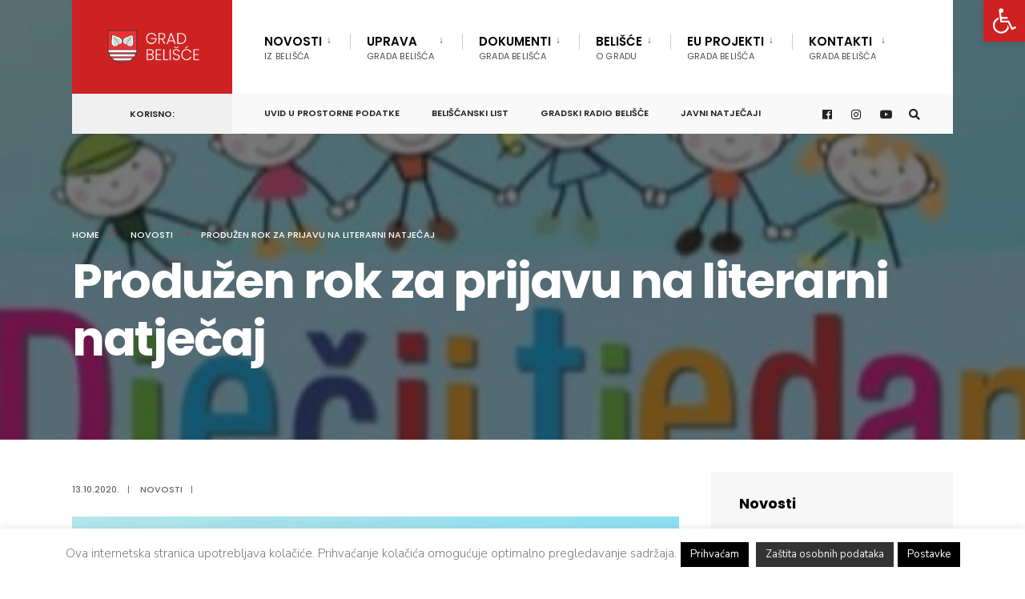

--- FILE ---
content_type: text/html; charset=UTF-8
request_url: https://belisce.hr/produzen-rok-za-prijavu-na-literarni-natjecaj/
body_size: 102773
content:

<!DOCTYPE html>
<html dir="ltr" lang="hr" prefix="og: https://ogp.me/ns#">
<head><meta charset="UTF-8">
<!-- Set the viewport width to device width for mobile -->
<meta name="viewport" content="width=device-width, initial-scale=1" />
<link rel="pingback" href="https://belisce.hr/xmlrpc.php" />
<title>Produžen rok za prijavu na literarni natječaj | Grad Belišće</title>
<style>img:is([sizes="auto" i], [sizes^="auto," i]) { contain-intrinsic-size: 3000px 1500px }</style>
<!-- All in One SEO 4.8.5 - aioseo.com -->
<meta name="description" content="Nakon mnogih upita i sugestija, Ogranak Hrvatskog novinarskog društva Belišće odlučio je produžiti rok za prijavu na literarni natječaj na temu &quot;Zašto volim, a zašto ne volim školu&quot;, ali i uključiti još veći broj učenika. Naime, u sklopu Dječjeg tjedna pozvani su svi učenici nižih razreda s područja Belišća i prigradskih naselja da napišu duži" />
<meta name="robots" content="max-image-preview:large" />
<meta name="author" content="Ana"/>
<meta name="keywords" content="novosti" />
<link rel="canonical" href="https://belisce.hr/produzen-rok-za-prijavu-na-literarni-natjecaj/" />
<meta name="generator" content="All in One SEO (AIOSEO) 4.8.5" />
<meta property="og:locale" content="hr_HR" />
<meta property="og:site_name" content="Grad Belišće | Službena stranica Grada Belišće" />
<meta property="og:type" content="article" />
<meta property="og:title" content="Produžen rok za prijavu na literarni natječaj | Grad Belišće" />
<meta property="og:description" content="Nakon mnogih upita i sugestija, Ogranak Hrvatskog novinarskog društva Belišće odlučio je produžiti rok za prijavu na literarni natječaj na temu &quot;Zašto volim, a zašto ne volim školu&quot;, ali i uključiti još veći broj učenika. Naime, u sklopu Dječjeg tjedna pozvani su svi učenici nižih razreda s područja Belišća i prigradskih naselja da napišu duži" />
<meta property="og:url" content="https://belisce.hr/produzen-rok-za-prijavu-na-literarni-natjecaj/" />
<meta property="og:image" content="https://belisce.hr/wp-content/uploads/2020/10/hnd_-_dnd.jpg" />
<meta property="og:image:secure_url" content="https://belisce.hr/wp-content/uploads/2020/10/hnd_-_dnd.jpg" />
<meta property="og:image:width" content="584" />
<meta property="og:image:height" content="369" />
<meta property="article:published_time" content="2020-10-13T07:49:45+00:00" />
<meta property="article:modified_time" content="2020-10-13T07:49:45+00:00" />
<meta property="article:publisher" content="https://www.facebook.com/grad.belisce" />
<meta name="twitter:card" content="summary" />
<meta name="twitter:title" content="Produžen rok za prijavu na literarni natječaj | Grad Belišće" />
<meta name="twitter:description" content="Nakon mnogih upita i sugestija, Ogranak Hrvatskog novinarskog društva Belišće odlučio je produžiti rok za prijavu na literarni natječaj na temu &quot;Zašto volim, a zašto ne volim školu&quot;, ali i uključiti još veći broj učenika. Naime, u sklopu Dječjeg tjedna pozvani su svi učenici nižih razreda s područja Belišća i prigradskih naselja da napišu duži" />
<meta name="twitter:image" content="https://belisce.hr/wp-content/uploads/2020/10/hnd_-_dnd.jpg" />
<script type="application/ld+json" class="aioseo-schema">
{"@context":"https:\/\/schema.org","@graph":[{"@type":"Article","@id":"https:\/\/belisce.hr\/produzen-rok-za-prijavu-na-literarni-natjecaj\/#article","name":"Produ\u017een rok za prijavu na literarni natje\u010daj | Grad Beli\u0161\u0107e","headline":"Produ\u017een rok za prijavu na literarni natje\u010daj","author":{"@id":"https:\/\/belisce.hr\/author\/ana\/#author"},"publisher":{"@id":"https:\/\/belisce.hr\/#organization"},"image":{"@type":"ImageObject","url":"https:\/\/belisce.hr\/wp-content\/uploads\/2020\/10\/hnd_-_dnd.jpg","width":584,"height":369},"datePublished":"2020-10-13T09:49:45+02:00","dateModified":"2020-10-13T09:49:45+02:00","inLanguage":"hr","mainEntityOfPage":{"@id":"https:\/\/belisce.hr\/produzen-rok-za-prijavu-na-literarni-natjecaj\/#webpage"},"isPartOf":{"@id":"https:\/\/belisce.hr\/produzen-rok-za-prijavu-na-literarni-natjecaj\/#webpage"},"articleSection":"Novosti"},{"@type":"BreadcrumbList","@id":"https:\/\/belisce.hr\/produzen-rok-za-prijavu-na-literarni-natjecaj\/#breadcrumblist","itemListElement":[{"@type":"ListItem","@id":"https:\/\/belisce.hr#listItem","position":1,"name":"Home","item":"https:\/\/belisce.hr","nextItem":{"@type":"ListItem","@id":"https:\/\/belisce.hr\/category\/novosti\/#listItem","name":"Novosti"}},{"@type":"ListItem","@id":"https:\/\/belisce.hr\/category\/novosti\/#listItem","position":2,"name":"Novosti","item":"https:\/\/belisce.hr\/category\/novosti\/","nextItem":{"@type":"ListItem","@id":"https:\/\/belisce.hr\/produzen-rok-za-prijavu-na-literarni-natjecaj\/#listItem","name":"Produ\u017een rok za prijavu na literarni natje\u010daj"},"previousItem":{"@type":"ListItem","@id":"https:\/\/belisce.hr#listItem","name":"Home"}},{"@type":"ListItem","@id":"https:\/\/belisce.hr\/produzen-rok-za-prijavu-na-literarni-natjecaj\/#listItem","position":3,"name":"Produ\u017een rok za prijavu na literarni natje\u010daj","previousItem":{"@type":"ListItem","@id":"https:\/\/belisce.hr\/category\/novosti\/#listItem","name":"Novosti"}}]},{"@type":"Organization","@id":"https:\/\/belisce.hr\/#organization","name":"Grad Beli\u0161\u0107e","description":"Slu\u017ebena stranica Grada Beli\u0161\u0107e","url":"https:\/\/belisce.hr\/","sameAs":["https:\/\/www.facebook.com\/grad.belisce"]},{"@type":"Person","@id":"https:\/\/belisce.hr\/author\/ana\/#author","url":"https:\/\/belisce.hr\/author\/ana\/","name":"Ana"},{"@type":"WebPage","@id":"https:\/\/belisce.hr\/produzen-rok-za-prijavu-na-literarni-natjecaj\/#webpage","url":"https:\/\/belisce.hr\/produzen-rok-za-prijavu-na-literarni-natjecaj\/","name":"Produ\u017een rok za prijavu na literarni natje\u010daj | Grad Beli\u0161\u0107e","description":"Nakon mnogih upita i sugestija, Ogranak Hrvatskog novinarskog dru\u0161tva Beli\u0161\u0107e odlu\u010dio je produ\u017eiti rok za prijavu na literarni natje\u010daj na temu \"Za\u0161to volim, a za\u0161to ne volim \u0161kolu\", ali i uklju\u010diti jo\u0161 ve\u0107i broj u\u010denika. Naime, u sklopu Dje\u010djeg tjedna pozvani su svi u\u010denici ni\u017eih razreda s podru\u010dja Beli\u0161\u0107a i prigradskih naselja da napi\u0161u du\u017ei","inLanguage":"hr","isPartOf":{"@id":"https:\/\/belisce.hr\/#website"},"breadcrumb":{"@id":"https:\/\/belisce.hr\/produzen-rok-za-prijavu-na-literarni-natjecaj\/#breadcrumblist"},"author":{"@id":"https:\/\/belisce.hr\/author\/ana\/#author"},"creator":{"@id":"https:\/\/belisce.hr\/author\/ana\/#author"},"image":{"@type":"ImageObject","url":"https:\/\/belisce.hr\/wp-content\/uploads\/2020\/10\/hnd_-_dnd.jpg","@id":"https:\/\/belisce.hr\/produzen-rok-za-prijavu-na-literarni-natjecaj\/#mainImage","width":584,"height":369},"primaryImageOfPage":{"@id":"https:\/\/belisce.hr\/produzen-rok-za-prijavu-na-literarni-natjecaj\/#mainImage"},"datePublished":"2020-10-13T09:49:45+02:00","dateModified":"2020-10-13T09:49:45+02:00"},{"@type":"WebSite","@id":"https:\/\/belisce.hr\/#website","url":"https:\/\/belisce.hr\/","name":"Grad Beli\u0161\u0107e","description":"Slu\u017ebena stranica Grada Beli\u0161\u0107e","inLanguage":"hr","publisher":{"@id":"https:\/\/belisce.hr\/#organization"}}]}
</script>
<!-- All in One SEO -->
<link rel='dns-prefetch' href='//fonts.googleapis.com' />
<link rel='preconnect' href='https://fonts.gstatic.com' crossorigin />
<link rel="alternate" type="application/rss+xml" title="Grad Belišće &raquo; Kanal" href="https://belisce.hr/feed/" />
<link rel="alternate" type="application/rss+xml" title="Grad Belišće &raquo; Kanal komentara" href="https://belisce.hr/comments/feed/" />
<!-- <link rel='stylesheet' id='wp-block-library-css' href='https://belisce.hr/wp-includes/css/dist/block-library/style.min.css?ver=177bc5b034e3285b905eb1229fed6f19' type='text/css' media='all' /> -->
<link rel="stylesheet" type="text/css" href="//belisce.hr/wp-content/cache/wpfc-minified/knh0d9ph/1x6ht.css" media="all"/>
<style id='classic-theme-styles-inline-css' type='text/css'>
/*! This file is auto-generated */
.wp-block-button__link{color:#fff;background-color:#32373c;border-radius:9999px;box-shadow:none;text-decoration:none;padding:calc(.667em + 2px) calc(1.333em + 2px);font-size:1.125em}.wp-block-file__button{background:#32373c;color:#fff;text-decoration:none}
</style>
<style id='global-styles-inline-css' type='text/css'>
:root{--wp--preset--aspect-ratio--square: 1;--wp--preset--aspect-ratio--4-3: 4/3;--wp--preset--aspect-ratio--3-4: 3/4;--wp--preset--aspect-ratio--3-2: 3/2;--wp--preset--aspect-ratio--2-3: 2/3;--wp--preset--aspect-ratio--16-9: 16/9;--wp--preset--aspect-ratio--9-16: 9/16;--wp--preset--color--black: #000000;--wp--preset--color--cyan-bluish-gray: #abb8c3;--wp--preset--color--white: #ffffff;--wp--preset--color--pale-pink: #f78da7;--wp--preset--color--vivid-red: #cf2e2e;--wp--preset--color--luminous-vivid-orange: #ff6900;--wp--preset--color--luminous-vivid-amber: #fcb900;--wp--preset--color--light-green-cyan: #7bdcb5;--wp--preset--color--vivid-green-cyan: #00d084;--wp--preset--color--pale-cyan-blue: #8ed1fc;--wp--preset--color--vivid-cyan-blue: #0693e3;--wp--preset--color--vivid-purple: #9b51e0;--wp--preset--gradient--vivid-cyan-blue-to-vivid-purple: linear-gradient(135deg,rgba(6,147,227,1) 0%,rgb(155,81,224) 100%);--wp--preset--gradient--light-green-cyan-to-vivid-green-cyan: linear-gradient(135deg,rgb(122,220,180) 0%,rgb(0,208,130) 100%);--wp--preset--gradient--luminous-vivid-amber-to-luminous-vivid-orange: linear-gradient(135deg,rgba(252,185,0,1) 0%,rgba(255,105,0,1) 100%);--wp--preset--gradient--luminous-vivid-orange-to-vivid-red: linear-gradient(135deg,rgba(255,105,0,1) 0%,rgb(207,46,46) 100%);--wp--preset--gradient--very-light-gray-to-cyan-bluish-gray: linear-gradient(135deg,rgb(238,238,238) 0%,rgb(169,184,195) 100%);--wp--preset--gradient--cool-to-warm-spectrum: linear-gradient(135deg,rgb(74,234,220) 0%,rgb(151,120,209) 20%,rgb(207,42,186) 40%,rgb(238,44,130) 60%,rgb(251,105,98) 80%,rgb(254,248,76) 100%);--wp--preset--gradient--blush-light-purple: linear-gradient(135deg,rgb(255,206,236) 0%,rgb(152,150,240) 100%);--wp--preset--gradient--blush-bordeaux: linear-gradient(135deg,rgb(254,205,165) 0%,rgb(254,45,45) 50%,rgb(107,0,62) 100%);--wp--preset--gradient--luminous-dusk: linear-gradient(135deg,rgb(255,203,112) 0%,rgb(199,81,192) 50%,rgb(65,88,208) 100%);--wp--preset--gradient--pale-ocean: linear-gradient(135deg,rgb(255,245,203) 0%,rgb(182,227,212) 50%,rgb(51,167,181) 100%);--wp--preset--gradient--electric-grass: linear-gradient(135deg,rgb(202,248,128) 0%,rgb(113,206,126) 100%);--wp--preset--gradient--midnight: linear-gradient(135deg,rgb(2,3,129) 0%,rgb(40,116,252) 100%);--wp--preset--font-size--small: 13px;--wp--preset--font-size--medium: 20px;--wp--preset--font-size--large: 36px;--wp--preset--font-size--x-large: 42px;--wp--preset--spacing--20: 0.44rem;--wp--preset--spacing--30: 0.67rem;--wp--preset--spacing--40: 1rem;--wp--preset--spacing--50: 1.5rem;--wp--preset--spacing--60: 2.25rem;--wp--preset--spacing--70: 3.38rem;--wp--preset--spacing--80: 5.06rem;--wp--preset--shadow--natural: 6px 6px 9px rgba(0, 0, 0, 0.2);--wp--preset--shadow--deep: 12px 12px 50px rgba(0, 0, 0, 0.4);--wp--preset--shadow--sharp: 6px 6px 0px rgba(0, 0, 0, 0.2);--wp--preset--shadow--outlined: 6px 6px 0px -3px rgba(255, 255, 255, 1), 6px 6px rgba(0, 0, 0, 1);--wp--preset--shadow--crisp: 6px 6px 0px rgba(0, 0, 0, 1);}:where(.is-layout-flex){gap: 0.5em;}:where(.is-layout-grid){gap: 0.5em;}body .is-layout-flex{display: flex;}.is-layout-flex{flex-wrap: wrap;align-items: center;}.is-layout-flex > :is(*, div){margin: 0;}body .is-layout-grid{display: grid;}.is-layout-grid > :is(*, div){margin: 0;}:where(.wp-block-columns.is-layout-flex){gap: 2em;}:where(.wp-block-columns.is-layout-grid){gap: 2em;}:where(.wp-block-post-template.is-layout-flex){gap: 1.25em;}:where(.wp-block-post-template.is-layout-grid){gap: 1.25em;}.has-black-color{color: var(--wp--preset--color--black) !important;}.has-cyan-bluish-gray-color{color: var(--wp--preset--color--cyan-bluish-gray) !important;}.has-white-color{color: var(--wp--preset--color--white) !important;}.has-pale-pink-color{color: var(--wp--preset--color--pale-pink) !important;}.has-vivid-red-color{color: var(--wp--preset--color--vivid-red) !important;}.has-luminous-vivid-orange-color{color: var(--wp--preset--color--luminous-vivid-orange) !important;}.has-luminous-vivid-amber-color{color: var(--wp--preset--color--luminous-vivid-amber) !important;}.has-light-green-cyan-color{color: var(--wp--preset--color--light-green-cyan) !important;}.has-vivid-green-cyan-color{color: var(--wp--preset--color--vivid-green-cyan) !important;}.has-pale-cyan-blue-color{color: var(--wp--preset--color--pale-cyan-blue) !important;}.has-vivid-cyan-blue-color{color: var(--wp--preset--color--vivid-cyan-blue) !important;}.has-vivid-purple-color{color: var(--wp--preset--color--vivid-purple) !important;}.has-black-background-color{background-color: var(--wp--preset--color--black) !important;}.has-cyan-bluish-gray-background-color{background-color: var(--wp--preset--color--cyan-bluish-gray) !important;}.has-white-background-color{background-color: var(--wp--preset--color--white) !important;}.has-pale-pink-background-color{background-color: var(--wp--preset--color--pale-pink) !important;}.has-vivid-red-background-color{background-color: var(--wp--preset--color--vivid-red) !important;}.has-luminous-vivid-orange-background-color{background-color: var(--wp--preset--color--luminous-vivid-orange) !important;}.has-luminous-vivid-amber-background-color{background-color: var(--wp--preset--color--luminous-vivid-amber) !important;}.has-light-green-cyan-background-color{background-color: var(--wp--preset--color--light-green-cyan) !important;}.has-vivid-green-cyan-background-color{background-color: var(--wp--preset--color--vivid-green-cyan) !important;}.has-pale-cyan-blue-background-color{background-color: var(--wp--preset--color--pale-cyan-blue) !important;}.has-vivid-cyan-blue-background-color{background-color: var(--wp--preset--color--vivid-cyan-blue) !important;}.has-vivid-purple-background-color{background-color: var(--wp--preset--color--vivid-purple) !important;}.has-black-border-color{border-color: var(--wp--preset--color--black) !important;}.has-cyan-bluish-gray-border-color{border-color: var(--wp--preset--color--cyan-bluish-gray) !important;}.has-white-border-color{border-color: var(--wp--preset--color--white) !important;}.has-pale-pink-border-color{border-color: var(--wp--preset--color--pale-pink) !important;}.has-vivid-red-border-color{border-color: var(--wp--preset--color--vivid-red) !important;}.has-luminous-vivid-orange-border-color{border-color: var(--wp--preset--color--luminous-vivid-orange) !important;}.has-luminous-vivid-amber-border-color{border-color: var(--wp--preset--color--luminous-vivid-amber) !important;}.has-light-green-cyan-border-color{border-color: var(--wp--preset--color--light-green-cyan) !important;}.has-vivid-green-cyan-border-color{border-color: var(--wp--preset--color--vivid-green-cyan) !important;}.has-pale-cyan-blue-border-color{border-color: var(--wp--preset--color--pale-cyan-blue) !important;}.has-vivid-cyan-blue-border-color{border-color: var(--wp--preset--color--vivid-cyan-blue) !important;}.has-vivid-purple-border-color{border-color: var(--wp--preset--color--vivid-purple) !important;}.has-vivid-cyan-blue-to-vivid-purple-gradient-background{background: var(--wp--preset--gradient--vivid-cyan-blue-to-vivid-purple) !important;}.has-light-green-cyan-to-vivid-green-cyan-gradient-background{background: var(--wp--preset--gradient--light-green-cyan-to-vivid-green-cyan) !important;}.has-luminous-vivid-amber-to-luminous-vivid-orange-gradient-background{background: var(--wp--preset--gradient--luminous-vivid-amber-to-luminous-vivid-orange) !important;}.has-luminous-vivid-orange-to-vivid-red-gradient-background{background: var(--wp--preset--gradient--luminous-vivid-orange-to-vivid-red) !important;}.has-very-light-gray-to-cyan-bluish-gray-gradient-background{background: var(--wp--preset--gradient--very-light-gray-to-cyan-bluish-gray) !important;}.has-cool-to-warm-spectrum-gradient-background{background: var(--wp--preset--gradient--cool-to-warm-spectrum) !important;}.has-blush-light-purple-gradient-background{background: var(--wp--preset--gradient--blush-light-purple) !important;}.has-blush-bordeaux-gradient-background{background: var(--wp--preset--gradient--blush-bordeaux) !important;}.has-luminous-dusk-gradient-background{background: var(--wp--preset--gradient--luminous-dusk) !important;}.has-pale-ocean-gradient-background{background: var(--wp--preset--gradient--pale-ocean) !important;}.has-electric-grass-gradient-background{background: var(--wp--preset--gradient--electric-grass) !important;}.has-midnight-gradient-background{background: var(--wp--preset--gradient--midnight) !important;}.has-small-font-size{font-size: var(--wp--preset--font-size--small) !important;}.has-medium-font-size{font-size: var(--wp--preset--font-size--medium) !important;}.has-large-font-size{font-size: var(--wp--preset--font-size--large) !important;}.has-x-large-font-size{font-size: var(--wp--preset--font-size--x-large) !important;}
:where(.wp-block-post-template.is-layout-flex){gap: 1.25em;}:where(.wp-block-post-template.is-layout-grid){gap: 1.25em;}
:where(.wp-block-columns.is-layout-flex){gap: 2em;}:where(.wp-block-columns.is-layout-grid){gap: 2em;}
:root :where(.wp-block-pullquote){font-size: 1.5em;line-height: 1.6;}
</style>
<!-- <link rel='stylesheet' id='cookie-law-info-css' href='https://belisce.hr/wp-content/plugins/cookie-law-info/legacy/public/css/cookie-law-info-public.css?ver=3.2.10' type='text/css' media='all' /> -->
<!-- <link rel='stylesheet' id='cookie-law-info-gdpr-css' href='https://belisce.hr/wp-content/plugins/cookie-law-info/legacy/public/css/cookie-law-info-gdpr.css?ver=3.2.10' type='text/css' media='all' /> -->
<!-- <link rel='stylesheet' id='eleslider-style-css' href='https://belisce.hr/wp-content/plugins/eleslider/assets/eleslider.css?ver=177bc5b034e3285b905eb1229fed6f19' type='text/css' media='all' /> -->
<!-- <link rel='stylesheet' id='baguettebox-css-css' href='https://belisce.hr/wp-content/plugins/gallery-block-lightbox/dist/baguetteBox.min.css?ver=1.12.0' type='text/css' media='all' /> -->
<!-- <link rel='stylesheet' id='pojo-a11y-css' href='https://belisce.hr/wp-content/plugins/pojo-accessibility/modules/legacy/assets/css/style.min.css?ver=1.0.0' type='text/css' media='all' /> -->
<!-- <link rel='stylesheet' id='ea11y-skip-link-css' href='https://belisce.hr/wp-content/plugins/pojo-accessibility/assets/build/skip-link.css?ver=3.3.0' type='text/css' media='all' /> -->
<!-- <link rel='stylesheet' id='citygov-style-css' href='https://belisce.hr/wp-content/themes/citygov/style.css?ver=177bc5b034e3285b905eb1229fed6f19' type='text/css' media='all' /> -->
<!-- <link rel='stylesheet' id='fontawesome-css' href='https://belisce.hr/wp-content/themes/citygov/styles/fontawesome.css?ver=177bc5b034e3285b905eb1229fed6f19' type='text/css' media='all' /> -->
<!-- <link rel='stylesheet' id='citygov-mobile-css' href='https://belisce.hr/wp-content/themes/citygov/style-mobile.css?ver=177bc5b034e3285b905eb1229fed6f19' type='text/css' media='all' /> -->
<link rel="stylesheet" type="text/css" href="//belisce.hr/wp-content/cache/wpfc-minified/lpjr2qyk/1x6ht.css" media="all"/>
<link rel="preload" as="style" href="https://fonts.googleapis.com/css?family=Nunito%20Sans:200,300,400,500,600,700,800,900,200italic,300italic,400italic,500italic,600italic,700italic,800italic,900italic%7CPoppins:600,400,700,500&#038;subset=latin&#038;display=swap&#038;ver=1748552449" /><link rel="stylesheet" href="https://fonts.googleapis.com/css?family=Nunito%20Sans:200,300,400,500,600,700,800,900,200italic,300italic,400italic,500italic,600italic,700italic,800italic,900italic%7CPoppins:600,400,700,500&#038;subset=latin&#038;display=swap&#038;ver=1748552449" media="print" onload="this.media='all'"><noscript><link rel="stylesheet" href="https://fonts.googleapis.com/css?family=Nunito%20Sans:200,300,400,500,600,700,800,900,200italic,300italic,400italic,500italic,600italic,700italic,800italic,900italic%7CPoppins:600,400,700,500&#038;subset=latin&#038;display=swap&#038;ver=1748552449" /></noscript><script src='//belisce.hr/wp-content/cache/wpfc-minified/dec57mod/1x6ht.js' type="text/javascript"></script>
<!-- <script type="text/javascript" src="https://belisce.hr/wp-includes/js/jquery/jquery.min.js?ver=3.7.1" id="jquery-core-js"></script> -->
<!-- <script type="text/javascript" src="https://belisce.hr/wp-includes/js/jquery/jquery-migrate.min.js?ver=3.4.1" id="jquery-migrate-js"></script> -->
<script type="text/javascript" id="cookie-law-info-js-extra">
/* <![CDATA[ */
var Cli_Data = {"nn_cookie_ids":[],"cookielist":[],"non_necessary_cookies":[],"ccpaEnabled":"","ccpaRegionBased":"","ccpaBarEnabled":"","strictlyEnabled":["necessary","obligatoire"],"ccpaType":"gdpr","js_blocking":"","custom_integration":"","triggerDomRefresh":"","secure_cookies":""};
var cli_cookiebar_settings = {"animate_speed_hide":"500","animate_speed_show":"500","background":"#ffffff","border":"#444","border_on":"","button_1_button_colour":"#000","button_1_button_hover":"#000000","button_1_link_colour":"#fff","button_1_as_button":"1","button_1_new_win":"","button_2_button_colour":"#333","button_2_button_hover":"#292929","button_2_link_colour":"#f2f2f2","button_2_as_button":"1","button_2_hidebar":"","button_3_button_colour":"#000","button_3_button_hover":"#000000","button_3_link_colour":"#fff","button_3_as_button":"1","button_3_new_win":"","button_4_button_colour":"#000","button_4_button_hover":"#000000","button_4_link_colour":"#fff","button_4_as_button":"1","button_7_button_colour":"#61a229","button_7_button_hover":"#4e8221","button_7_link_colour":"#fff","button_7_as_button":"1","button_7_new_win":"","font_family":"inherit","header_fix":"","notify_animate_hide":"1","notify_animate_show":"1","notify_div_id":"#cookie-law-info-bar","notify_position_horizontal":"right","notify_position_vertical":"bottom","scroll_close":"","scroll_close_reload":"","accept_close_reload":"","reject_close_reload":"","showagain_tab":"1","showagain_background":"#fff","showagain_border":"#000","showagain_div_id":"#cookie-law-info-again","showagain_x_position":"150px","text":"#7a7a7a","show_once_yn":"","show_once":"10000","logging_on":"","as_popup":"","popup_overlay":"1","bar_heading_text":"","cookie_bar_as":"banner","popup_showagain_position":"bottom-right","widget_position":"left"};
var log_object = {"ajax_url":"https:\/\/belisce.hr\/wp-admin\/admin-ajax.php"};
/* ]]> */
</script>
<script src='//belisce.hr/wp-content/cache/wpfc-minified/86qyb47q/1x6ht.js' type="text/javascript"></script>
<!-- <script type="text/javascript" src="https://belisce.hr/wp-content/plugins/cookie-law-info/legacy/public/js/cookie-law-info-public.js?ver=3.2.10" id="cookie-law-info-js"></script> -->
<link rel="https://api.w.org/" href="https://belisce.hr/wp-json/" /><link rel="alternate" title="JSON" type="application/json" href="https://belisce.hr/wp-json/wp/v2/posts/94042" /><link rel="EditURI" type="application/rsd+xml" title="RSD" href="https://belisce.hr/xmlrpc.php?rsd" />
<link rel='shortlink' href='https://belisce.hr/?p=94042' />
<link rel="alternate" title="oEmbed (JSON)" type="application/json+oembed" href="https://belisce.hr/wp-json/oembed/1.0/embed?url=https%3A%2F%2Fbelisce.hr%2Fproduzen-rok-za-prijavu-na-literarni-natjecaj%2F" />
<link rel="alternate" title="oEmbed (XML)" type="text/xml+oembed" href="https://belisce.hr/wp-json/oembed/1.0/embed?url=https%3A%2F%2Fbelisce.hr%2Fproduzen-rok-za-prijavu-na-literarni-natjecaj%2F&#038;format=xml" />
<meta name="generator" content="Redux 4.5.7" /><!-- This site is powered by Tweet, Like, Plusone and Share Plugin - http://techxt.com/tweet-like-google-1-and-share-plugin-wordpress/ -->
<meta property="og:type" content="article" />
<meta property="og:title" content="Produžen rok za prijavu na literarni natječaj" />
<meta property="og:url" content="https://belisce.hr/produzen-rok-za-prijavu-na-literarni-natjecaj/" />
<meta property="og:site_name" content="Grad Belišće" />
<meta property="og:description" content="
Nakon mnogih upita i sugestija, Ogranak Hrvatskog novinarskog društva Belišće odlučio je produžiti rok za prijavu na literarni natječaj na temu &quot;Zaš" />
<!--[if lt IE 9]>
<script src="//html5shim.googlecode.com/svn/trunk/html5.js"></script>
<![endif]-->
<meta property="og:image" content="https://belisce.hr/wp-content/uploads/2020/10/hnd_-_dnd.jpg" />
<style type="text/css">div.socialicons{float:left;display:block;margin-right: 10px;line-height: 1;padding-bottom:10px;}div.socialiconsv{line-height: 1;}div.socialiconsv p{line-height: 1;display:none;}div.socialicons p{margin-bottom: 0px !important;margin-top: 0px !important;padding-bottom: 0px !important;padding-top: 0px !important;}div.social4iv{background: none repeat scroll 0 0 #FFFFFF;border: 1px solid #aaa;border-radius: 3px 3px 3px 3px;box-shadow: 3px 3px 3px #DDDDDD;padding: 3px;position: fixed;text-align: center;top: 55px;width: 76px;display:none;}div.socialiconsv{padding-bottom: 5px;}</style>
<script type="text/javascript" src="https://platform.twitter.com/widgets.js"></script><script async defer crossorigin="anonymous" src="//connect.facebook.net/hr_HR/sdk.js#xfbml=1&version=v4.0"></script><script type="text/javascript" src="https://apis.google.com/js/plusone.js"></script><script type="text/javascript" src="https://platform.linkedin.com/in.js"></script><style type="text/css">
#pojo-a11y-toolbar .pojo-a11y-toolbar-toggle a{ background-color: #ce2222;	color: #ffffff;}
#pojo-a11y-toolbar .pojo-a11y-toolbar-overlay, #pojo-a11y-toolbar .pojo-a11y-toolbar-overlay ul.pojo-a11y-toolbar-items.pojo-a11y-links{ border-color: #ce2222;}
body.pojo-a11y-focusable a:focus{ outline-style: solid !important;	outline-width: 1px !important;	outline-color: #FF0000 !important;}
#pojo-a11y-toolbar{ top: 0px !important;}
#pojo-a11y-toolbar .pojo-a11y-toolbar-overlay{ background-color: #ffffff;}
#pojo-a11y-toolbar .pojo-a11y-toolbar-overlay ul.pojo-a11y-toolbar-items li.pojo-a11y-toolbar-item a, #pojo-a11y-toolbar .pojo-a11y-toolbar-overlay p.pojo-a11y-toolbar-title{ color: #333333;}
#pojo-a11y-toolbar .pojo-a11y-toolbar-overlay ul.pojo-a11y-toolbar-items li.pojo-a11y-toolbar-item a.active{ background-color: #0a0002;	color: #ffffff;}
@media (max-width: 767px) { #pojo-a11y-toolbar { top: 136px !important; } }</style><meta name="generator" content="Elementor 3.29.2; features: additional_custom_breakpoints, e_local_google_fonts; settings: css_print_method-external, google_font-enabled, font_display-auto">
<style>
.e-con.e-parent:nth-of-type(n+4):not(.e-lazyloaded):not(.e-no-lazyload),
.e-con.e-parent:nth-of-type(n+4):not(.e-lazyloaded):not(.e-no-lazyload) * {
background-image: none !important;
}
@media screen and (max-height: 1024px) {
.e-con.e-parent:nth-of-type(n+3):not(.e-lazyloaded):not(.e-no-lazyload),
.e-con.e-parent:nth-of-type(n+3):not(.e-lazyloaded):not(.e-no-lazyload) * {
background-image: none !important;
}
}
@media screen and (max-height: 640px) {
.e-con.e-parent:nth-of-type(n+2):not(.e-lazyloaded):not(.e-no-lazyload),
.e-con.e-parent:nth-of-type(n+2):not(.e-lazyloaded):not(.e-no-lazyload) * {
background-image: none !important;
}
}
</style>
<link rel="icon" href="https://belisce.hr/wp-content/uploads/2020/10/cropped-favico-logo2-32x32.png" sizes="32x32" />
<link rel="icon" href="https://belisce.hr/wp-content/uploads/2020/10/cropped-favico-logo2-192x192.png" sizes="192x192" />
<link rel="apple-touch-icon" href="https://belisce.hr/wp-content/uploads/2020/10/cropped-favico-logo2-180x180.png" />
<meta name="msapplication-TileImage" content="https://belisce.hr/wp-content/uploads/2020/10/cropped-favico-logo2-270x270.png" />
<style type="text/css" id="wp-custom-css">
/* Remove meta data */
.meta.meta_full .author{ display: none; }
body .wp-block-file__button {
background: #32373c !important;
color: #fff !important;
text-decoration: none !important;
padding: .5em 1em !important;
}		</style>
<style id="themnific_redux-dynamic-css" title="dynamic-css" class="redux-options-output">.site_wrapper{background-color:#f7f7f7;}body,input,button,select,#wpmem_reg fieldset,#wpmem_login fieldset,fieldset .give-final-total-amount{font-family:"Nunito Sans";font-weight:400;font-style:normal;color:#232323;font-size:16px;}.wrapper,.postbar{background-color:#fff;}.ghost,.single .give-goal-progress,.sidebar_item,#comments .navigation a,a.page-numbers,.page-numbers.dots{background-color:#f7f7f7;}a,.events-table h3 a{color:#222;}a:hover,.events-table h3 a:hover{color:#f8010a;}a:active,.events-table h3 a:active{color:#000;}.entry a,.events-table h3 a:hover{color:#ce2222;}.events-table h3 a:hover{border-color:#ce2222;}.entry p a:hover{background-color:#c95d5d;}.p-border,.sidebar_item,.give-goal-progress,.meta,h3#reply-title,.tagcloud a,.taggs a,.page-numbers,input,textarea,select,.nav_item a,.tp_recent_tweets ul li,.page-link a span,.post-pagination>p a{border-color:#000000;}#sidebar,.post-pagination span{color:#333333;}.widgetable a{color:#000000;}.container_head,.header_fullwidth #header,.header_transparent #header.scrolled{background-color:#ffffff;}#titles{background-color:#ce2222;}#header h1 a{color:#ffffff;}.nav>li>a,.bottomnav p{font-family:Poppins;font-weight:600;font-style:normal;color:#000;font-size:15px;}.nav li.current-menu-item>a,.nav >li>a:hover,#main-nav li.current-menu-ancestor>a{border-color:#ce2222;}.nav li ul{background-color:#222933;}.nav>li>ul:after,.nav > li.mega:hover::after{border-left-color:#222933;}body.rtl .nav>li>ul:after,body.rtl .nav > li.mega:hover::after{border-right-color:#222933;}.nav ul li>a,.topnav .menu_label,.topnav .social-menu span{font-family:Poppins;font-weight:400;font-style:normal;color:#fff;font-size:14px;}#main-nav>li.special>a{background-color:#ce2222;}#main-nav>li.special>a,#main-nav .special a i{color:#ffffff;}#bottombar{background-color:#f9f9f9;}#bottombar p,#bottombar a,#bottombar span,#bottombar a:hover{color:#222222;}#titles,p.menu_label{width:200px;}#titles .logo{margin-top:30px;margin-bottom:30px;}#navigation{padding-top:14px;padding-bottom:5px;}#footer,#footer .searchform input.s,.footop-right{background-color:#222933;}#footer p,#footer{color:#a8bbc4;}#footer a,#footer h2,#footer h3,#footer h4,#footer .meta,#footer .meta a,#footer .searchform input.s{color:#cedcdd;}#footer a:hover{color:#ce2222;}#footer li.cat-item,.footer-logo,#copyright,#footer .tagcloud a,#footer .tp_recent_tweets ul li,#footer .p-border,#footer .searchform input.s,#footer input,#footer .landing-section{border-color:#40535b;}.footop{background-color:#ce2222;}#footop h2,#footop a,#foo-spec{color:#ffffff;}h1{font-family:Poppins;font-weight:700;font-style:normal;color:#000;font-size:24px;}h1.entry-title,h1.archiv,.eleslideinside h1,.eleslideinside h2{font-family:Poppins;font-weight:700;font-style:normal;color:#222;font-size:60px;}h2.posttitle{font-family:Poppins;font-weight:700;font-style:normal;color:#222;font-size:40px;}h2,.entry h1,.entry h2,.entry h3,.entry h4,.entry h5,.entry h6{font-family:Poppins;font-weight:700;font-style:normal;color:#222;font-size:22px;}h3,.format-quote .teaser,#wpmem_reg legend, #wpmem_login legend,.give-goal-progress{font-family:Poppins;font-weight:700;font-style:normal;color:#222;font-size:22px;}h4,.tptn_posts_widget li::before,.sidebar_item .menu>li>a{font-family:Poppins;font-weight:700;font-style:normal;color:#222;font-size:17px;}h5,.comment-author cite,.tab-post h4,.tptn_title,.submit,.nav-previous a,#comments .reply a,.post-pagination,.mc4wp-form input,.woocommerce #respond input#submit, .woocommerce a.button,.woocommerce button.button, .woocommerce input.button,.tmnf_events_widget a,.post-nav-text,a.event_button,.give-btn{font-family:Poppins;font-weight:600;font-style:normal;color:#000;font-size:15px;}h6,.su-button span,.owl-nav>div,.awesome-weather-wrap{font-family:Poppins;font-weight:500;font-style:normal;color:#000;font-size:11px;}.meta,.meta a,.crumb{font-family:Poppins;font-weight:500;font-style:normal;color:#686868;font-size:11px;}a.searchSubmit,.ribbon,.cat_nr,.woocommerce #respond input#submit,.woocommerce a.button,.woocommerce button.button.alt,.woocommerce input.button.alt,.woocommerce a.button.alt,.woocommerce button.button, .woocommerce input.button,#respond #submit,.page-numbers.current,a.mainbutton,#submit,#comments .navigation a,.tagssingle a,.contact-form .submit,a.comment-reply-link,.dekoline:before,.eleslideinside h2:before,.item_inn:before,.meta_more a,.owl-nav > div,.page-link>span,.button_div input,button.give-btn-reveal,.give-btn-modal,.give-submit.give-btn{background-color:#ce2222;}input.button,button.submit,#sidebar ul.menu a:hover,#sidebar ul.menu .current-menu-item>a,.page-link>span{border-color:#ce2222;}.main-breadcrumbs span:after{color:#ce2222;}a.searchSubmit,.ribbon,.ribbon a,.ribbon p,#footer .ribbon,.cat_nr,.woocommerce #respond input#submit,.woocommerce a.button.alt,.woocommerce input.button.alt,.woocommerce a.button,.woocommerce button.button.alt, .woocommerce button.button, .woocommerce input.button,#comments .reply a,#respond #submit,#footer a.mainbutton,a.mainbutton,.tmnf_icon,a.mainbutton,#submit,#comments .navigation a,.tagssingle a,.mc4wp-form input[type="submit"],a.comment-reply-link,.page-numbers.current,.meta_more a,.owl-next:before,.owl-prev:before,.page-link>span,.button_div input,button.give-btn-reveal,.give-btn-modal,.give-submit.give-btn{color:#ffffff;}a.searchSubmit:hover,.ribbon:hover,a.mainbutton:hover,.entry a.ribbon:hover,.woocommerce #respond input#submit:hover,.woocommerce a.button.alt:hover,.woocommerce a.button:hover, .woocommerce button.button:hover,.woocommerce input.button.alt:hover,.woocommerce input.button:hover,.meta_more a:hover,.owl-nav>div:hover,#main-nav>li.special>a:hover,button.give-btn-reveal:hover,.give-btn-modal:hover,.give-submit.give-btn:hover,.wpcf7-submit,.give-btn.give-default-level{background-color:#003356;}input.button:hover,button.submit:hover{border-color:#003356;}#footer a.mainbutton:hover,.ribbon:hover,.ribbon:hover a,.ribbon a:hover,.entry a.ribbon:hover,a.mainbutton:hover,.woocommerce #respond input#submit:hover, .woocommerce a.button:hover, .woocommerce button.button:hover, .woocommerce input.button:hover,.meta_more a:hover,.owl-next:hover:before,.owl-prev:hover:before,#main-nav>li.special>a:hover,button.give-btn-reveal:hover,.give-btn-modal:hover,.give-submit.give-btn:hover,.wpcf7-submit,.give-btn.give-default-level{color:#ffffff;}.imgwrap,.post-nav-image,.page-header{background-color:#1E1E1E;}.page-header,.page-header a,.page-header h1,.page-header h2,.main-breadcrumbs span{color:#ffffff;}</style>
</head>
<body class="wp-singular post-template-default single single-post postid-94042 single-format-standard wp-theme-citygov elementor-default elementor-kit-92812">
<script>
const onSkipLinkClick = () => {
const htmlElement = document.querySelector('html');
htmlElement.style['scroll-behavior'] = 'smooth';
setTimeout( () => htmlElement.style['scroll-behavior'] = null, 1000 );
}
document.addEventListener("DOMContentLoaded", () => {
if (!document.querySelector('#content')) {
document.querySelector('.ea11y-skip-to-content-link').remove();
}
});
</script>
<a class="ea11y-skip-to-content-link"
href="#content"
tabindex="1"
onclick="onSkipLinkClick()"
>
Skip to content
<svg width="24" height="24" viewBox="0 0 24 24" fill="none">
<path d="M18 6V12C18 12.7956 17.6839 13.5587 17.1213 14.1213C16.5587 14.6839 15.7956 15 15 15H5M5 15L9 11M5 15L9 19"
stroke="black"
stroke-width="1.5"
stroke-linecap="round"
stroke-linejoin="round"
/>
</svg>
</a>
<div class="ea11y-skip-to-content-backdrop"></div>
<script>
jQuery(document).ready(function($){
setTimeout(function(){
$('.flatpickr-input').each(function(){ flatpickr( $(this)[0] ).set('dateFormat', 'd.m.Y.');}); }, 1000 );
});
</script>
<div class="site_wrapper upper tmnf_width_normal tmnf-sidebar-active header_default">
<div id="header" class="tranz" itemscope itemtype="http://schema.org/WPHeader">
<div class="container_head">
<a class="screen-reader-text ribbon skip-link" href="#content_start">Skip to content</a>
<div class="clearfix"></div>
<div id="titles" class="tranz2">
<a class="logo" href="https://belisce.hr/">
<img class="tranz" src="https://belisce.hr/wp-content/uploads/2020/09/logo-5.png" alt="Grad Belišće"/>
</a>
</div><!-- end #titles  -->
<div class="header-right for-menu">
<input type="checkbox" id="showmenu" aria-label="Open Menu">
<label for="showmenu" class="show-menu ribbon" tabindex="0"><i class="fas fa-bars"></i> <span>Menu</span></label>
<nav id="navigation" class="rad tranz" itemscope itemtype="http://schema.org/SiteNavigationElement" role="navigation" aria-label="Main Menu"> 
<ul id="main-nav" class="nav" role="menubar"><li id="menu-item-5514" class="mega menu-item menu-item-type-post_type menu-item-object-page current_page_parent menu-item-has-children menu-item-5514" aria-haspopup="true" role="menuitem" aria-expanded="false" tabindex="0"><a href="https://belisce.hr/novosti/">Novosti<span class="menu-item-description">iz Belišća</span></a>
<ul class="sub-menu">
<li id="menu-item-113713" class="menu-item menu-item-type-post_type menu-item-object-page current_page_parent menu-item-113713"><a href="https://belisce.hr/novosti/">Novosti iz Belišća</a></li>
<li id="menu-item-113712" class="menu-item menu-item-type-taxonomy menu-item-object-category menu-item-113712"><a href="https://belisce.hr/category/novosti-iz-zivota-udruga/">Novosti iz života udruga</a></li>
</ul>
</li>
<li id="menu-item-92980" class="mega menu-item menu-item-type-custom menu-item-object-custom menu-item-has-children menu-item-92980" aria-haspopup="true" role="menuitem" aria-expanded="false" tabindex="0"><a href="#">Uprava<span class="menu-item-description">Grada Belišća</span></a>
<ul class="sub-menu">
<li id="menu-item-93074" class="menu-item menu-item-type-custom menu-item-object-custom menu-item-home menu-item-has-children menu-item-93074" aria-haspopup="true" role="menuitem" aria-expanded="false" tabindex="0"><a href="https://belisce.hr/#">Upravna tijela</a>
<ul class="sub-menu">
<li id="menu-item-93065" class="menu-item menu-item-type-post_type menu-item-object-page menu-item-93065"><a href="https://belisce.hr/gradonacelnik-grada-belisca/">Gradonačelnik grada Belišća</a></li>
<li id="menu-item-93067" class="menu-item menu-item-type-post_type menu-item-object-page menu-item-93067"><a href="https://belisce.hr/gradsko-vijece-grada-belisca/">Gradsko vijeće grada Belišća</a></li>
<li id="menu-item-93066" class="menu-item menu-item-type-post_type menu-item-object-page menu-item-93066"><a href="https://belisce.hr/gradska-uprava-grada-belisca/">Gradska uprava grada Belišća</a></li>
</ul>
</li>
<li id="menu-item-93075" class="menu-item menu-item-type-custom menu-item-object-custom menu-item-has-children menu-item-93075" aria-haspopup="true" role="menuitem" aria-expanded="false" tabindex="0"><a>Upravni odjeli</a>
<ul class="sub-menu">
<li id="menu-item-93068" class="menu-item menu-item-type-post_type menu-item-object-page menu-item-93068"><a href="https://belisce.hr/i-ured-gradonacelnika/">1. UPRAVNI ODJEL – URED GRADONAČELNIKA I TAJNIŠTVO GRADA</a></li>
<li id="menu-item-93070" class="menu-item menu-item-type-post_type menu-item-object-page menu-item-93070"><a href="https://belisce.hr/iii-upravni-odjel-za-financije-i-proracun/">2. UPRAVNI ODJEL ZA FINANCIJE, PRORAČUN I JAVNU NABAVU</a></li>
<li id="menu-item-93071" class="menu-item menu-item-type-post_type menu-item-object-page menu-item-93071"><a href="https://belisce.hr/iv-upravni-odjel-za-komunalno-stambene-djelatnosti-i-uredenje-naselja/">3. UPRAVNI ODJEL ZA KOMUNALNE DJELATNOSTI, UPRAVLJANJE IMOVINOM I UREĐENJE NASELJA</a></li>
<li id="menu-item-93072" class="menu-item menu-item-type-post_type menu-item-object-page menu-item-93072"><a href="https://belisce.hr/v-upravni-odjel-za-drustvene-djelatnosti/">4. UPRAVNI ODJEL ZA DRUŠTVENE DJELATNOSTI I CIVILNO DRUŠTVO</a></li>
<li id="menu-item-93073" class="menu-item menu-item-type-post_type menu-item-object-page menu-item-93073"><a href="https://belisce.hr/vi-upravni-odjel-za-prostorno-planiranje-i-gospodarstvo/">5. UPRAVNI ODJEL ZA PROSTORNO PLANIRANJE, GOSPODARSTVO I ODRŽIVI RAZVOJ</a></li>
</ul>
</li>
<li id="menu-item-93076" class="menu-item menu-item-type-custom menu-item-object-custom menu-item-home menu-item-has-children menu-item-93076" aria-haspopup="true" role="menuitem" aria-expanded="false" tabindex="0"><a href="https://belisce.hr/#">Savjeti</a>
<ul class="sub-menu">
<li id="menu-item-106376" class="menu-item menu-item-type-post_type menu-item-object-page menu-item-106376"><a href="https://belisce.hr/savjet-za-razvoj-prigradskih-naselja-grada-belisca/">Savjet za razvoj prigradskih naselja grada Belišća</a></li>
<li id="menu-item-92999" class="menu-item menu-item-type-post_type menu-item-object-page menu-item-92999"><a href="https://belisce.hr/nacionalne-manjine/">Nacionalne manjine</a></li>
<li id="menu-item-93051" class="menu-item menu-item-type-post_type menu-item-object-page menu-item-93051"><a href="https://belisce.hr/savjet-mladih-grada-belisca/">Savjet mladih grada Belišća</a></li>
</ul>
</li>
</ul>
</li>
<li id="menu-item-94403" class="mega menu-item menu-item-type-custom menu-item-object-custom menu-item-has-children menu-item-94403" aria-haspopup="true" role="menuitem" aria-expanded="false" tabindex="0"><a href="#">Dokumenti<span class="menu-item-description">Grada Belišća</span></a>
<ul class="sub-menu">
<li id="menu-item-109209" class="menu-item menu-item-type-post_type menu-item-object-page menu-item-109209"><a href="https://belisce.hr/mjerenje-kvalitete-zraka/">Mjerenje kvalitete zraka</a></li>
<li id="menu-item-94404" class="menu-item menu-item-type-custom menu-item-object-custom menu-item-94404"><a href="https://belisce.hr/proracun/">Proračun i financijska izvješća</a></li>
<li id="menu-item-122477" class="menu-item menu-item-type-custom menu-item-object-custom menu-item-122477"><a href="https://transparentnost.zio.hr/belisce">Transparentnost</a></li>
<li id="menu-item-92985" class="mega menu-item menu-item-type-post_type menu-item-object-page menu-item-92985"><a href="https://belisce.hr/dokumenti/">Dokumenti<span class="menu-item-description">Grada Belišća</span></a></li>
<li id="menu-item-106375" class="menu-item menu-item-type-post_type menu-item-object-page menu-item-106375"><a href="https://belisce.hr/otvoreni-podaci/">Otvoreni podaci</a></li>
<li id="menu-item-100601" class="menu-item menu-item-type-post_type menu-item-object-page menu-item-100601"><a href="https://belisce.hr/dokumenti/lokalni-izbori/">Lokalni izbori</a></li>
<li id="menu-item-93005" class="menu-item menu-item-type-post_type menu-item-object-page menu-item-93005"><a href="https://belisce.hr/strateski-dokumenti/">Strateški dokumenti</a></li>
<li id="menu-item-93078" class="menu-item menu-item-type-post_type menu-item-object-page menu-item-93078"><a href="https://belisce.hr/javna-nabava/">Javna nabava</a></li>
<li id="menu-item-94038" class="menu-item menu-item-type-taxonomy menu-item-object-category menu-item-94038"><a href="https://belisce.hr/category/natjecaji-i-javni-pozivi-grada-belisce/">Natječaji i javni pozivi grada Belišće</a></li>
<li id="menu-item-93081" class="menu-item menu-item-type-post_type menu-item-object-page menu-item-93081"><a href="https://belisce.hr/zastita-osobnih-podataka/">ZAŠTITA OSOBNIH PODATAKA</a></li>
<li id="menu-item-93080" class="menu-item menu-item-type-post_type menu-item-object-page menu-item-93080"><a href="https://belisce.hr/savjetovanje-s-javnoscu/">Savjetovanje s javnošću</a></li>
<li id="menu-item-93297" class="menu-item menu-item-type-post_type menu-item-object-page menu-item-93297"><a href="https://belisce.hr/pravo-na-pristup-informacijama/">PRAVO NA PRISTUP INFORMACIJAMA</a></li>
<li id="menu-item-128380" class="menu-item menu-item-type-post_type menu-item-object-page menu-item-128380"><a href="https://belisce.hr/predstavke-i-prituzbe-na-rad-javnih-tijela/">PREDSTAVKE I PRITUŽBE NA RAD JAVNIH TIJELA</a></li>
<li id="menu-item-93247" class="menu-item menu-item-type-post_type menu-item-object-page menu-item-93247"><a href="https://belisce.hr/prostorni-i-urbanisticki-planovi/">Prostorni i Urbanistički planovi</a></li>
<li id="menu-item-93056" class="menu-item menu-item-type-post_type menu-item-object-page menu-item-93056"><a href="https://belisce.hr/upute-legalizacija-objekata/">UPUTE – LEGALIZACIJA OBJEKATA</a></li>
<li id="menu-item-93060" class="menu-item menu-item-type-post_type menu-item-object-page menu-item-93060"><a href="https://belisce.hr/sluzbeni-glasnik/">Službeni glasnik</a></li>
<li id="menu-item-93298" class="menu-item menu-item-type-post_type menu-item-object-page menu-item-93298"><a href="https://belisce.hr/stanje-minski-sumnjivog-prostora-podrucja-grada-belisca/">Stanje minski sumnjivog prostora područja Grada Belišća</a></li>
<li id="menu-item-93061" class="menu-item menu-item-type-post_type menu-item-object-page menu-item-93061"><a href="https://belisce.hr/certifikati/">Certifikati</a></li>
<li id="menu-item-106315" class="menu-item menu-item-type-post_type menu-item-object-page menu-item-106315"><a href="https://belisce.hr/vodic-za-izvoznike/">Vodič za izvoznike</a></li>
</ul>
</li>
<li id="menu-item-94238" class="mega menu-item menu-item-type-custom menu-item-object-custom menu-item-has-children menu-item-94238" aria-haspopup="true" role="menuitem" aria-expanded="false" tabindex="0"><a href="#">Belišće<span class="menu-item-description">O gradu</span></a>
<ul class="sub-menu">
<li id="menu-item-93021" class="menu-item menu-item-type-custom menu-item-object-custom menu-item-has-children menu-item-93021" aria-haspopup="true" role="menuitem" aria-expanded="false" tabindex="0"><a href="#">Prigradska naselja</a>
<ul class="sub-menu">
<li id="menu-item-92990" class="menu-item menu-item-type-post_type menu-item-object-page menu-item-92990"><a href="https://belisce.hr/gat/">Gat</a></li>
<li id="menu-item-92993" class="menu-item menu-item-type-post_type menu-item-object-page menu-item-92993"><a href="https://belisce.hr/gorica-valpovacka/">Gorica Valpovačka</a></li>
<li id="menu-item-92997" class="menu-item menu-item-type-post_type menu-item-object-page menu-item-92997"><a href="https://belisce.hr/kitisanci/">Kitišanci</a></li>
<li id="menu-item-93006" class="menu-item menu-item-type-post_type menu-item-object-page menu-item-93006"><a href="https://belisce.hr/tiborjanci/">Tiborjanci</a></li>
<li id="menu-item-93008" class="menu-item menu-item-type-post_type menu-item-object-page menu-item-93008"><a href="https://belisce.hr/veliskovci/">Veliškovci</a></li>
<li id="menu-item-93009" class="menu-item menu-item-type-post_type menu-item-object-page menu-item-93009"><a href="https://belisce.hr/vinogradci/">Vinogradci</a></li>
<li id="menu-item-92988" class="menu-item menu-item-type-post_type menu-item-object-page menu-item-92988"><a href="https://belisce.hr/bistrinci/">Bistrinci</a></li>
<li id="menu-item-92989" class="menu-item menu-item-type-post_type menu-item-object-page menu-item-92989"><a href="https://belisce.hr/bocanjevci/">Bocanjevci</a></li>
</ul>
</li>
<li id="menu-item-93011" class="menu-item menu-item-type-post_type menu-item-object-page menu-item-has-children menu-item-93011" aria-haspopup="true" role="menuitem" aria-expanded="false" tabindex="0"><a href="https://belisce.hr/o-beliscu/">O Belišću</a>
<ul class="sub-menu">
<li id="menu-item-94672" class="menu-item menu-item-type-custom menu-item-object-custom menu-item-94672"><a href="https://gis.belisce.hr/gis">Prikaz i uvid u prostorne podatke</a></li>
<li id="menu-item-92991" class="menu-item menu-item-type-post_type menu-item-object-page menu-item-92991"><a href="https://belisce.hr/geografski-polozaj/">Geografski položaj</a></li>
<li id="menu-item-92995" class="menu-item menu-item-type-post_type menu-item-object-page menu-item-92995"><a href="https://belisce.hr/gospodarska-zona/">Gospodarska zona</a></li>
<li id="menu-item-93001" class="menu-item menu-item-type-post_type menu-item-object-page menu-item-93001"><a href="https://belisce.hr/plan-grada/">Plan grada</a></li>
<li id="menu-item-92994" class="menu-item menu-item-type-post_type menu-item-object-page menu-item-92994"><a href="https://belisce.hr/gospodarenje-otpadom/">Gospodarenje otpadom</a></li>
<li id="menu-item-93004" class="menu-item menu-item-type-post_type menu-item-object-page menu-item-93004"><a href="https://belisce.hr/stanje-minski-sumnjivog-prostora-podrucja-grada-belisca/">Stanje minski sumnjivog prostora područja Grada Belišća</a></li>
</ul>
</li>
<li id="menu-item-93019" class="menu-item menu-item-type-custom menu-item-object-custom menu-item-home menu-item-has-children menu-item-93019" aria-haspopup="true" role="menuitem" aria-expanded="false" tabindex="0"><a href="https://belisce.hr/#">Gospodarstvo</a>
<ul class="sub-menu">
<li id="menu-item-93012" class="menu-item menu-item-type-post_type menu-item-object-page menu-item-93012"><a href="https://belisce.hr/gospodarstvo-i-razvoj/">Gospodarstvo i razvoj</a></li>
<li id="menu-item-93007" class="menu-item menu-item-type-post_type menu-item-object-page menu-item-93007"><a href="https://belisce.hr/ugostiteljski-objekti-grada-belisca/">UGOSTITELJSKI OBJEKTI GRADA BELIŠĆA</a></li>
<li id="menu-item-93003" class="menu-item menu-item-type-post_type menu-item-object-page menu-item-93003"><a href="https://belisce.hr/prometna-infrastruktura/">Prometna infrastruktura</a></li>
<li id="menu-item-93010" class="menu-item menu-item-type-post_type menu-item-object-page menu-item-93010"><a href="https://belisce.hr/zastita-okolisa/">Zaštita okoliša</a></li>
</ul>
</li>
<li id="menu-item-104735" class="menu-item menu-item-type-taxonomy menu-item-object-category menu-item-has-children menu-item-104735" aria-haspopup="true" role="menuitem" aria-expanded="false" tabindex="0"><a href="https://belisce.hr/category/grad-za-mlade/">Grad za mlade</a>
<ul class="sub-menu">
<li id="menu-item-104736" class="menu-item menu-item-type-taxonomy menu-item-object-category menu-item-104736"><a href="https://belisce.hr/category/grad-za-mlade/">Grad za mlade</a></li>
<li id="menu-item-104774" class="menu-item menu-item-type-post_type menu-item-object-page menu-item-104774"><a href="https://belisce.hr/savjet-mladih-grada-belisca/">Savjet mladih grada Belišća</a></li>
</ul>
</li>
<li id="menu-item-93023" class="menu-item menu-item-type-custom menu-item-object-custom menu-item-home menu-item-has-children menu-item-93023" aria-haspopup="true" role="menuitem" aria-expanded="false" tabindex="0"><a href="https://belisce.hr/#">Povijest</a>
<ul class="sub-menu">
<li id="menu-item-93002" class="menu-item menu-item-type-post_type menu-item-object-page menu-item-93002"><a href="https://belisce.hr/poznati-beliscani/">Poznati Belišćani</a></li>
<li id="menu-item-92998" class="menu-item menu-item-type-post_type menu-item-object-page menu-item-92998"><a href="https://belisce.hr/kulturna-bastina/">Kulturna baština</a></li>
<li id="menu-item-92996" class="menu-item menu-item-type-post_type menu-item-object-page menu-item-92996"><a href="https://belisce.hr/iz-proslosti-belisca/">Iz prošlosti Belišća</a></li>
<li id="menu-item-93045" class="menu-item menu-item-type-post_type menu-item-object-page menu-item-93045"><a href="https://belisce.hr/kronoloski-pregled-naziva-tvrtke-u-beliscu/">KRONOLOŠKI PREGLED PROMJENE NAZIVA I POSLOVANJA TVRTKE U BELIŠĆU</a></li>
</ul>
</li>
<li id="menu-item-93024" class="menu-item menu-item-type-custom menu-item-object-custom menu-item-home menu-item-has-children menu-item-93024" aria-haspopup="true" role="menuitem" aria-expanded="false" tabindex="0"><a href="https://belisce.hr/#">Kultura i obrazovanje</a>
<ul class="sub-menu">
<li id="menu-item-93000" class="menu-item menu-item-type-post_type menu-item-object-page menu-item-93000"><a href="https://belisce.hr/odgoj-i-obrazovanje/">Odgoj i obrazovanje</a></li>
<li id="menu-item-93026" class="menu-item menu-item-type-post_type menu-item-object-page menu-item-93026"><a href="https://belisce.hr/gradska-knjiznica-i-citaonica/">Gradska knjižnica i čitaonica</a></li>
<li id="menu-item-92992" class="menu-item menu-item-type-post_type menu-item-object-page menu-item-92992"><a href="https://belisce.hr/glazbeno-i-dramsko-stvaralastvo/">Glazbeno i dramsko stvaralaštvo</a></li>
<li id="menu-item-93057" class="menu-item menu-item-type-post_type menu-item-object-page menu-item-93057"><a href="https://belisce.hr/vedrofon/">Vedrofon</a></li>
<li id="menu-item-93025" class="menu-item menu-item-type-post_type menu-item-object-page menu-item-93025"><a href="https://belisce.hr/muzej-belisce/">MUZEJ BELIŠĆE</a></li>
</ul>
</li>
<li id="menu-item-92983" class="menu-item menu-item-type-custom menu-item-object-custom menu-item-has-children menu-item-92983" aria-haspopup="true" role="menuitem" aria-expanded="false" tabindex="0"><a href="#">Tvrtke<span class="menu-item-description">i ustanove grada</span></a>
<ul class="sub-menu">
<li id="menu-item-93055" class="menu-item menu-item-type-post_type menu-item-object-page menu-item-93055"><a href="https://belisce.hr/trzni-centar/">Tržni centar</a></li>
<li id="menu-item-93018" class="menu-item menu-item-type-post_type menu-item-object-page menu-item-93018"><a href="https://belisce.hr/muzej/">Muzej</a></li>
<li id="menu-item-93053" class="menu-item menu-item-type-post_type menu-item-object-page menu-item-93053"><a href="https://belisce.hr/socijalna-samoposluga/">SOCIJALNA SAMOPOSLUGA</a></li>
</ul>
</li>
<li id="menu-item-105515" class="menu-item menu-item-type-custom menu-item-object-custom menu-item-has-children menu-item-105515" aria-haspopup="true" role="menuitem" aria-expanded="false" tabindex="0"><a href="#">Dobitnici priznanja</a>
<ul class="sub-menu">
<li id="menu-item-105514" class="menu-item menu-item-type-post_type menu-item-object-page menu-item-105514"><a href="https://belisce.hr/dobitnici-javnih-priznanja-grada-belisca/">Dobitnici javnih priznanja Grada Belišća</a></li>
</ul>
</li>
<li id="menu-item-93020" class="menu-item menu-item-type-custom menu-item-object-custom menu-item-home menu-item-has-children menu-item-93020" aria-haspopup="true" role="menuitem" aria-expanded="false" tabindex="0"><a href="https://belisce.hr/#">Ostalo</a>
<ul class="sub-menu">
<li id="menu-item-93016" class="menu-item menu-item-type-post_type menu-item-object-page menu-item-93016"><a href="https://belisce.hr/sport-i-rekreacija/">Sport i rekreacija</a></li>
<li id="menu-item-93017" class="menu-item menu-item-type-post_type menu-item-object-page menu-item-93017"><a href="https://belisce.hr/turizam/">Turizam</a></li>
<li id="menu-item-93015" class="menu-item menu-item-type-post_type menu-item-object-page menu-item-93015"><a href="https://belisce.hr/vjerski-zivot/">Vjerski život</a></li>
<li id="menu-item-93043" class="menu-item menu-item-type-post_type menu-item-object-page menu-item-93043"><a href="https://belisce.hr/korisne-informacije/">Korisne informacije</a></li>
<li id="menu-item-93044" class="menu-item menu-item-type-post_type menu-item-object-page menu-item-93044"><a href="https://belisce.hr/korisni-linkovi/">Korisni linkovi</a></li>
</ul>
</li>
</ul>
</li>
<li id="menu-item-92981" class="mega menu-item menu-item-type-custom menu-item-object-custom menu-item-has-children menu-item-92981" aria-haspopup="true" role="menuitem" aria-expanded="false" tabindex="0"><a href="https://belisce.hr/projekti/">EU projekti<span class="menu-item-description">Grada Belišća</span></a>
<ul class="sub-menu">
<li id="menu-item-93064" class="menu-item menu-item-type-custom menu-item-object-custom menu-item-home menu-item-has-children menu-item-93064" aria-haspopup="true" role="menuitem" aria-expanded="false" tabindex="0"><a href="https://belisce.hr/#">Socijalno-demografski</a>
<ul class="sub-menu">
<li id="menu-item-135142" class="menu-item menu-item-type-post_type menu-item-object-page menu-item-135142"><a href="https://belisce.hr/od-igre-do-znanja/">Od igre do znanja</a></li>
<li id="menu-item-132354" class="menu-item menu-item-type-post_type menu-item-object-page menu-item-132354"><a href="https://belisce.hr/izgradnja-i-opremanje-djecjeg-vrtica-u-bistrincima/">Izgradnja i opremanje dječjeg vrtića u Bistrincima</a></li>
<li id="menu-item-122862" class="menu-item menu-item-type-post_type menu-item-object-post menu-item-122862"><a href="https://belisce.hr/doma-je-najbolje/">Doma je najbolje</a></li>
<li id="menu-item-116649" class="menu-item menu-item-type-post_type menu-item-object-post menu-item-116649"><a href="https://belisce.hr/prosirenje-kapaciteta-djecjeg-vrtica-maslacak-belisce/">Proširenje kapaciteta Dječjeg vrtića Maslačak Belišće</a></li>
<li id="menu-item-104291" class="menu-item menu-item-type-post_type menu-item-object-post menu-item-104291"><a href="https://belisce.hr/zajedno-za-trecu-dob/">Zajedno za treću dob</a></li>
<li id="menu-item-93027" class="menu-item menu-item-type-post_type menu-item-object-page menu-item-93027"><a href="https://belisce.hr/belisce-grad-prijatelj-djece/">BELIŠĆE GRAD PRIJATELJ DJECE</a></li>
<li id="menu-item-93034" class="menu-item menu-item-type-post_type menu-item-object-page menu-item-93034"><a href="https://belisce.hr/grad-po-mjeri-djeteta/">Grad po mjeri djeteta</a></li>
<li id="menu-item-93041" class="menu-item menu-item-type-post_type menu-item-object-page menu-item-93041"><a href="https://belisce.hr/jos-jednom-zazeli/">Još jednom zaželi!</a></li>
<li id="menu-item-109798" class="menu-item menu-item-type-taxonomy menu-item-object-category menu-item-109798"><a href="https://belisce.hr/category/europe-goes-local/">Europe goes local</a></li>
<li id="menu-item-131898" class="menu-item menu-item-type-post_type menu-item-object-post menu-item-131898"><a href="https://belisce.hr/nova-podloga-sigurnija-igra/">Nova podloga &#8211; sigurnija igra</a></li>
<li id="menu-item-131904" class="menu-item menu-item-type-post_type menu-item-object-post menu-item-131904"><a href="https://belisce.hr/najljepsi-kutak-za-najljepsi-vrtic/">Najljepši kutić za najljepši vrtić</a></li>
</ul>
</li>
<li id="menu-item-93062" class="menu-item menu-item-type-custom menu-item-object-custom menu-item-home menu-item-has-children menu-item-93062" aria-haspopup="true" role="menuitem" aria-expanded="false" tabindex="0"><a href="https://belisce.hr/">Turizam i sport</a>
<ul class="sub-menu">
<li id="menu-item-133157" class="menu-item menu-item-type-post_type menu-item-object-page menu-item-133157"><a href="https://belisce.hr/rekonstrukcija-biciklisticke-infrastrukture-u-ulici-kralja-tomislava-u-beliscu/">Rekonstrukcija biciklističke infrastrukture u Ulici kralja Tomislava u Belišću</a></li>
<li id="menu-item-132358" class="menu-item menu-item-type-post_type menu-item-object-page menu-item-132358"><a href="https://belisce.hr/izgradnja-nogometnog-igralista-s-umjetnom-travom-veliko-u-sklopu-gradskog-stadiona-u-beliscu/">Izgradnja nogometnog igrališta s umjetnom travom/veliko u sklopu gradskog stadiona u Belišću</a></li>
<li id="menu-item-93046" class="menu-item menu-item-type-post_type menu-item-object-page menu-item-93046"><a href="https://belisce.hr/list-do-lista-industrijska-bastina-belisca/">List do lista, industrijska baština Belišća</a></li>
<li id="menu-item-93059" class="menu-item menu-item-type-post_type menu-item-object-page menu-item-93059"><a href="https://belisce.hr/zelene-staze-dunava-i-drave/">ZELENE STAZE DUNAVA I DRAVE</a></li>
<li id="menu-item-92987" class="menu-item menu-item-type-post_type menu-item-object-page menu-item-92987"><a href="https://belisce.hr/biciklom-kroz-kulture-od-harkanja-do-belisca/">Biciklom kroz kulture od Harkanja do Belišća</a></li>
<li id="menu-item-93029" class="menu-item menu-item-type-post_type menu-item-object-page menu-item-93029"><a href="https://belisce.hr/bicbc-nabava/">BICBC</a></li>
<li id="menu-item-93030" class="menu-item menu-item-type-post_type menu-item-object-page menu-item-93030"><a href="https://belisce.hr/biciklom-kroz-kulture-od-harkanja-do-belisca/">Biciklom kroz kulture od Harkanja do Belišća</a></li>
<li id="menu-item-120405" class="menu-item menu-item-type-post_type menu-item-object-post menu-item-120405"><a href="https://belisce.hr/projekt-vicinad-virtual-re-connection-of-industrial-nodes-along-the-drava-between-hungary-and-croatia/">Projekt VICINaD – Virtual re-connection of industrial nodes along the Drava between Hungary and Croatia</a></li>
<li id="menu-item-93033" class="menu-item menu-item-type-post_type menu-item-object-page menu-item-93033"><a href="https://belisce.hr/grad-belisce-europski-grad-sporta-2017-godine/">GRAD BELIŠĆE EUROPSKI GRAD SPORTA 2017. GODINE</a></li>
</ul>
</li>
<li id="menu-item-93050" class="menu-item menu-item-type-post_type menu-item-object-page menu-item-has-children menu-item-93050" aria-haspopup="true" role="menuitem" aria-expanded="false" tabindex="0"><a href="https://belisce.hr/projekti/">Gospodarstvo</a>
<ul class="sub-menu">
<li id="menu-item-93031" class="menu-item menu-item-type-post_type menu-item-object-page menu-item-93031"><a href="https://belisce.hr/energetska-obnova-zgrade-vatrogasnog-doma-belisce-na-adresi-zeljeznicka-11-belisce/">Energetska obnova zgrade Vatrogasnog doma Belišće na adresi Željeznička 11, Belišće</a></li>
<li id="menu-item-93032" class="menu-item menu-item-type-post_type menu-item-object-page menu-item-has-children menu-item-93032" aria-haspopup="true" role="menuitem" aria-expanded="false" tabindex="0"><a href="https://belisce.hr/grad-belisce-krenule-aktivnosti-u-sklopu-projekta-r-sol-e-renewable-solar-energy/">GRAD BELIŠĆE – KRENULE AKTIVNOSTI U SKLOPU PROJEKTA R-SOL-E – RENEWABLE SOLAR ENERGY</a>
<ul class="sub-menu">
<li id="menu-item-93042" class="menu-item menu-item-type-post_type menu-item-object-page menu-item-93042"><a href="https://belisce.hr/kick-off-konferencija/">Kick off konferencija</a></li>
</ul>
</li>
<li id="menu-item-93035" class="menu-item menu-item-type-post_type menu-item-object-page menu-item-93035"><a href="https://belisce.hr/ilpan/">ILPAN</a></li>
<li id="menu-item-93036" class="menu-item menu-item-type-post_type menu-item-object-page menu-item-93036"><a href="https://belisce.hr/interreg-ipa-cbc-hr-srb-r-sol-e/">Interreg IPA CBC HR-SRB, R-SOL-E</a></li>
<li id="menu-item-93040" class="menu-item menu-item-type-post_type menu-item-object-page menu-item-93040"><a href="https://belisce.hr/izgradnja-nerazvrstane-ceste-u-bistrincima/">Izgradnja nerazvrstane ceste u Bistrincima</a></li>
<li id="menu-item-93047" class="menu-item menu-item-type-post_type menu-item-object-page menu-item-93047"><a href="https://belisce.hr/mobilnost-u-gradu-beliscu/">Mobilnost u gradu Belišću</a></li>
<li id="menu-item-93049" class="menu-item menu-item-type-post_type menu-item-object-page menu-item-93049"><a href="https://belisce.hr/poziv-ulagacima-za-nove-komplekse-na-bazenu-u-beliscu/">POZIV ULAGAČIMA ZA NOVE KOMPLEKSE NA BAZENU U BELIŠĆU</a></li>
</ul>
</li>
<li id="menu-item-127329" class="menu-item menu-item-type-custom menu-item-object-custom menu-item-has-children menu-item-127329" aria-haspopup="true" role="menuitem" aria-expanded="false" tabindex="0"><a href="https://belisce.hr/projekti/">Energetska učinkovitost</a>
<ul class="sub-menu">
<li id="menu-item-127330" class="menu-item menu-item-type-post_type menu-item-object-post menu-item-127330"><a href="https://belisce.hr/energetska-obnova-zgrada-javnog-sektora-u-ulici-kralja-tomislava/">Energetska obnova zgrada javnog sektora u Ulici kralja Tomislava</a></li>
</ul>
</li>
</ul>
</li>
<li id="menu-item-92843" class="mega menu-item menu-item-type-custom menu-item-object-custom menu-item-has-children menu-item-92843" aria-haspopup="true" role="menuitem" aria-expanded="false" tabindex="0"><a href="https://belisce.hr/kontakt/">Kontakti<span class="menu-item-description">Grada Belišća</span></a>
<ul class="sub-menu">
<li id="menu-item-93181" class="menu-item menu-item-type-custom menu-item-object-custom menu-item-93181"><a href="https://belisce.hr/kontakt/#gradonacelnik">1. UPRAVNI ODJEL &#8211; URED GRADONAČELNIKA I TAJNIŠTVO GRADA</a></li>
<li id="menu-item-93188" class="menu-item menu-item-type-custom menu-item-object-custom menu-item-93188"><a href="https://belisce.hr/kontakt/#financije">2. UPRAVNI ODJEL ZA FINANCIJE, PRORAČUN I JAVNU NABAVU</a></li>
<li id="menu-item-93191" class="menu-item menu-item-type-custom menu-item-object-custom menu-item-93191"><a href="https://belisce.hr/kontakt/#komunalno">3. UPRAVNI ODJEL ZA KOMUNALNE DJELATNOSTI, UPRAVLJANJE IMOVINOM I UREĐENJE NASELJA</a></li>
<li id="menu-item-93194" class="menu-item menu-item-type-custom menu-item-object-custom menu-item-93194"><a href="https://belisce.hr/kontakt/#drustvene">4. UPRAVNI ODJEL ZA DRUŠTVENE DJELATNOSTI</a></li>
<li id="menu-item-93196" class="menu-item menu-item-type-custom menu-item-object-custom menu-item-93196"><a href="https://belisce.hr/kontakt/#prostorno">5. UPRAVNI ODJEL ZA PROSTORNO PLANIRANJE, GOSPODARSTVO I ODRŽIVI RAZVOJ</a></li>
</ul>
</li>
</ul>
</nav>
</div><!-- end .header-right  -->
<div class="clearfix"></div>
<div id="bottombar" class="bottomnav tranz" role="navigation" aria-label="Quick Links">
<p class="menu_label">Korisno:</p>
<div class="header-right">
<ul id="add-nav" class="nav"><li id="menu-item-94671" class="menu-item menu-item-type-custom menu-item-object-custom menu-item-94671"><a href="https://gis.belisce.hr/gis">Uvid u prostorne podatke</a></li>
<li id="menu-item-93082" class="menu-item menu-item-type-post_type menu-item-object-page menu-item-93082"><a href="https://belisce.hr/beliscanski-list/">Belišćanski list</a></li>
<li id="menu-item-93083" class="menu-item menu-item-type-custom menu-item-object-custom menu-item-93083"><a href="https://radio-belisce.net/">Gradski radio Belišće</a></li>
<li id="menu-item-98866" class="menu-item menu-item-type-taxonomy menu-item-object-category menu-item-98866"><a href="https://belisce.hr/category/natjecaji-i-javni-pozivi-grada-belisce/">Javni natječaji</a></li>
</ul>
<ul class="social-menu tranz">
<li class="sprite-facebook"><a class="mk-social-facebook" href="https://www.facebook.com/grad.belisce"><i class="fab fa-facebook"></i><span>Facebook</span></a></li>
<li class="sprite-instagram"><a class="mk-social-photobucket" href="https://www.instagram.com/grad.belisce"><i class="fab fa-instagram"></i><span>Instagram</span></a></li>
<li class="sprite-youtube"><a class="mk-social-youtube" href="https://www.youtube.com/channel/UCc0Ba9zPDBLjYfCIZYg_1WQ"><i class="fab fa-youtube"></i><span>YouTube</span></a></li>
<li class="search-item">
<a class="searchOpen" href="" aria-label="Open Search Window"><i class="fas fa-search"></i><span class="screen-reader-text">Open Search Window</span></a></li>
</ul>
</div>
</div><!-- end #bottombar  -->
<div class="clearfix"></div>
</div><!-- end .container  -->
</div><!-- end #header  -->
<div class="wrapper p-border">
<div itemscope itemtype="http://schema.org/NewsArticle">
<meta itemscope itemprop="mainEntityOfPage"  content=""  itemType="https://schema.org/WebPage" itemid="https://belisce.hr/produzen-rok-za-prijavu-na-literarni-natjecaj/"/>
<div class="page-header">
<img fetchpriority="high" width="584" height="369" src="https://belisce.hr/wp-content/uploads/2020/10/hnd_-_dnd.jpg" class="standard grayscale grayscale-fade wp-post-image" alt="" decoding="async" />
<div class="container">
<div class="main-breadcrumbs">
<span class="crumb"><a href="https://belisce.hr/">Home</a></span>	 <span class="crumb"><a href="https://belisce.hr/category/novosti/" rel="category tag">Novosti</a></span><span class="crumb">Produžen rok za prijavu na literarni natječaj</span>
</div>
<h1 class="entry-title"><span itemprop="name">Produžen rok za prijavu na literarni natječaj</span></h1>
</div>
</div>
<div id="core" class="container_alt post-94042 post type-post status-publish format-standard has-post-thumbnail hentry category-novosti">
<div class="postbar">
<div id="content_start" class="tmnf_anchor"></div>
<div id="content" class="eightcol first">
<div class="item normal tranz  post-94042 post type-post status-publish format-standard has-post-thumbnail hentry category-novosti">
<div class="item_inn tranz p-border">
<p class="meta meta_full ">			<span class="post-date">13.10.2020.<span class="divider">|</span></span>			<span class="categs"><a href="https://belisce.hr/category/novosti/" rel="category tag">Novosti</a><span class="divider">|</span></span>			<span class="author"><a href="https://belisce.hr/author/ana/" title="Objave od: Ana" rel="author">Ana</a></span>		</p>	
<div class="entry" itemprop="text">
<figure class="wp-block-image size-large"><img decoding="async" width="584" height="369" src="https://belisce.hr/wp-content/uploads/2020/10/hnd_-_dnd.jpg" alt="" class="wp-image-94043"/></figure>
<p>Nakon mnogih upita i sugestija, Ogranak Hrvatskog novinarskog društva Belišće odlučio je produžiti rok za prijavu na literarni natječaj na temu &#8220;Zašto volim, a zašto ne volim školu&#8221;, ali i uključiti još veći broj učenika.</p>
<p>Naime, u sklopu Dječjeg tjedna pozvani su svi učenici nižih razreda s područja Belišća i prigradskih naselja da napišu duži ili kraći tekst, u stihu ili prozi, a sada se literarni natječaj proširuje i na učenike petih i šestih razreda.</p>
<p>U skladu s trenutnim epidemiološkim mjerama i preporukama, natječaj će biti proveden online, a pisane radove roditelji učenika (ili učiteljice i učitelji) mogu poslati na e-mail adresu Ogranka HND-a Belišće <a href="mailto:belisce.hnd@gmail.com">belisce.hnd@gmail.com</a> ili u inboks Facebook stranice Ogranka. Važno je napisati i ime i prezime djeteta, razred, kao i adresu te kontakt broj roditelja. Natječaj traje do nedjelje, 25. listopada.</p>
<p>Naši lokalni novinari, članovi belišćanskog ogranka Monika Đogaš, Dajana Petovari i Tin Lacković, odabrat će najzanimljivije dječje literarne radove, a predsjednik Ogranka HND-a Belišće Mato Jerkić potrudio se za njih osigurati vrijedne nagrade.</p>
<div class="clearfix"></div>
</div><!-- end .entry -->
<div class="clearfix"></div>
<div class="post-pagination"></div><div class="postinfo p-border">    
<p class="modified small cntr" itemprop="dateModified" >Last modified: 13.10.2020.</p>
<div id="post-nav" class="p-border">
<div class="post-previous tranz p-border">
<a class="post-nav-image" href="https://belisce.hr/napreduju-radovi-na-uredenju-sredisnjeg-trga-i-pristupnih-povrsina/"><img width="150" height="150" src="https://belisce.hr/wp-content/uploads/2020/10/IMG-20201012-WA0004-1-150x150.jpg" class="grayscale grayscale-fade wp-post-image" alt="" decoding="async" /><span class="arrow"><i class="fa fa-chevron-left"></i>
</span></a>
<a class="post-nav-text" href="https://belisce.hr/napreduju-radovi-na-uredenju-sredisnjeg-trga-i-pristupnih-povrsina/"><span>Prethodno:</span><br/> Napreduju radovi na uređenju središnjeg trga i pristupnih površina</a>
</div>
<div class="post-next tranz p-border">
<a class="post-nav-image" href="https://belisce.hr/obavijest-studentima-2/"><img width="150" height="150" src="https://belisce.hr/wp-content/uploads/2020/08/javni-radovi-belisce-150x150.jpg" class="grayscale grayscale-fade wp-post-image" alt="" decoding="async" /><span class="arrow"><i class="fa fa-chevron-right"></i>
</span></a>
<a class="post-nav-text" href="https://belisce.hr/obavijest-studentima-2/"><span>Sljedeće:</span><br/> OBAVIJEST STUDENTIMA</a>
</div>
</div><div class="clearfix"></div>
</div>
<div class="clearfix"></div>
<div id="comments" class="p-border">
<p class="nocomments">Comments are closed.</p>
</div><!-- #comments -->
</div><!-- end .item_inn -->
</div>
</div><!-- end #content -->
<div id="sidebar"  class="fourcol woocommerce p-border">
<div class="widgetable p-border">
<div class="sidebar_item">
<h2 class="widget dekoline"><span><a href="">Novosti</a></span></h2>
<ul class="featured gradient-light">
<li>
<div class="tab-post p-border">
<div class="imgwrap">
<img width="150" height="150" src="https://belisce.hr/wp-content/uploads/2026/01/od-igre-do-znanja-150x150.png" class="grayscale grayscale-fade wp-post-image" alt="" decoding="async" srcset="https://belisce.hr/wp-content/uploads/2026/01/od-igre-do-znanja-150x150.png 150w, https://belisce.hr/wp-content/uploads/2026/01/od-igre-do-znanja-300x300.png 300w, https://belisce.hr/wp-content/uploads/2026/01/od-igre-do-znanja-1024x1024.png 1024w, https://belisce.hr/wp-content/uploads/2026/01/od-igre-do-znanja-768x768.png 768w, https://belisce.hr/wp-content/uploads/2026/01/od-igre-do-znanja.png 1080w" sizes="(max-width: 150px) 100vw, 150px" />
</div>
<h4><a href="https://belisce.hr/od-igre-do-znanja-aktivnosti-pocinju-sljedeci-tjedan/">Od igre do znanja – aktivnosti počinju sljedeći tjedan!</a></h4>
<p class="meta meta_full ">			<span class="post-date">19.01.2026.</span>		</p>	
</div>
</li>
<li>
<div class="tab-post p-border">
<div class="imgwrap">
<img width="150" height="150" src="https://belisce.hr/wp-content/uploads/2026/01/download-150x150.jpg" class="grayscale grayscale-fade wp-post-image" alt="" decoding="async" />
</div>
<h4><a href="https://belisce.hr/ministarstvo-demografije-i-useljenistva-informativna-brosura-rodiljne-i-roditeljske-potpore/">Ministarstvo demografije i useljeništva: Informativna brošura „Rodiljne i roditeljske potpore“</a></h4>
<p class="meta meta_full ">			<span class="post-date">19.01.2026.</span>		</p>	
</div>
</li>
<li>
<div class="tab-post p-border">
<div class="imgwrap">
<img width="150" height="150" src="https://belisce.hr/wp-content/uploads/2026/01/VALENTINOVO-150x150.png" class="grayscale grayscale-fade wp-post-image" alt="" decoding="async" srcset="https://belisce.hr/wp-content/uploads/2026/01/VALENTINOVO-150x150.png 150w, https://belisce.hr/wp-content/uploads/2026/01/VALENTINOVO-300x300.png 300w, https://belisce.hr/wp-content/uploads/2026/01/VALENTINOVO-1024x1024.png 1024w, https://belisce.hr/wp-content/uploads/2026/01/VALENTINOVO-768x768.png 768w, https://belisce.hr/wp-content/uploads/2026/01/VALENTINOVO.png 1080w" sizes="(max-width: 150px) 100vw, 150px" />
</div>
<h4><a href="https://belisce.hr/poziv-bracnim-parovima-koji-u-2026-godini-slave-zlatni-ili-dijamantni-pir/">Poziv bračnim parovima koji u 2026. godini slave zlatni ili dijamantni pir</a></h4>
<p class="meta meta_full ">			<span class="post-date">16.01.2026.</span>		</p>	
</div>
</li>
<li>
<div class="tab-post p-border">
<div class="imgwrap">
<img width="150" height="150" src="https://belisce.hr/wp-content/uploads/2026/01/15po15-Plakat_Interne-aktivnosti-Belisce-1-150x150.jpg" class="grayscale grayscale-fade wp-post-image" alt="" decoding="async" />
</div>
<h4><a href="https://belisce.hr/obavijesti-iz-beliscanske-knjiznice/">Obavijesti iz belišćanske knjižnice</a></h4>
<p class="meta meta_full ">			<span class="post-date">14.01.2026.</span>		</p>	
</div>
</li>
<li>
<div class="tab-post p-border">
<div class="imgwrap">
<img width="150" height="150" src="https://belisce.hr/wp-content/uploads/2026/01/IMG_6153-150x150.jpeg" class="grayscale grayscale-fade wp-post-image" alt="" decoding="async" />
</div>
<h4><a href="https://belisce.hr/odrzana-prva-ovogodisnja-radionica-u-beliscanskoj-knjiznici/">Održana prva ovogodišnja radionica u belišćanskoj knjižnici</a></h4>
<p class="meta meta_full ">			<span class="post-date">14.01.2026.</span>		</p>	
</div>
</li>
<li>
<div class="tab-post p-border">
<div class="imgwrap">
<img width="150" height="150" src="https://belisce.hr/wp-content/uploads/2025/11/grad-2-350x250-1-150x150.jpg" class="grayscale grayscale-fade wp-post-image" alt="" decoding="async" />
</div>
<h4><a href="https://belisce.hr/poziv-na-prethodnu-provjeru-znanja-i-sposobnosti/">Poziv na prethodnu provjeru znanja i sposobnosti</a></h4>
<p class="meta meta_full ">			<span class="post-date">13.01.2026.</span>		</p>	
</div>
</li>
</ul>
<div class="clearfix"></div>
</div>
</div>
</div><!-- #sidebar --> 
</div><!-- end .postbar -->
</div> 
</div><!-- end NewsArticle -->
<div class="clearfix"></div>
<div id="footer">
<div class="container_alt container_vis"> 
<div class="foocol first"> 
<div class="footer-logo">
<a class="logo" href="https://belisce.hr/">
<img class="tranz" src="https://belisce.hr/wp-content/uploads/2020/09/logo-okrugli-mali3.png" alt="Grad Belišće"/>
</a>
</div><div class="clearfix"></div> 
<div class="textwidget"><h4>Grad Belišće</h4>
<p>Vijenac dr. Franje Tuđmana 1 •31551 Belišće •Republika Hrvatska<br />
Tel: +38531 400 601 • Fax: +38531 400 602 • grad@belisce.hr<br />
Ponedjeljak – Petak, 7:00 &#8211; 15:00 • Rad sa strankama 9:00 &#8211; 13:00<br />
OIB: 70663673307 • IBAN: HR7924070001801600001</p>
</div>
<form role="search" class="searchform" method="get" action="https://belisce.hr/">
<label for="search-form-696e8a0693b77">
<span class="screen-reader-text">Search for:</span>
</label>
<input id="search-form-696e8a0693b77"  type="text" name="s" class="s p-border" size="30" value="Ja sam u potrazi za..." onfocus="if (this.value = '') {this.value = '';}" onblur="if (this.value == '') {this.value = 'Ja sam u potrazi za...';}" />
<button class='searchSubmit ribbon' >Traži</button>
</form>
</div>
<div class="foocol sec"> 
<h2 class="widget dekoline dekoline_small">Gradske tvrtke</h2>			<div class="textwidget"><ul>
<li><a href="http://www.kombel.hr/">Kombel d.o.o.</a></li>
<li><a href="http://www.hidrobel.hr/">Hidrobel d.o.o.</a></li>
<li><a href="http://www.polet.com.hr/">Poduzetnički Inkubator Polet d.o.o.</a></li>
<li><a href="http://www.lra-belisce.hr/">LRA grada Belišća d.o.o.</a></li>
</ul>
</div>
</div>
<div class="foocol">
<h2 class="widget dekoline dekoline_small">Gradske ustanove</h2>			<div class="textwidget"><ul>
<li><a href="http://www.vrtic-maslacak-belisce.hr/">Dječji vrtić Maslačak</a></li>
<li><a href="http://www.gkcbelisce.hr/">Gradska knjižnica i čitaonica</a></li>
<li><a href="http://www.cks-romberg.hr/">Centar za kulturu Sigmund Romberg</a></li>
<li><a href="https://www.muzejbelisce.hr/">Muzej Belišće</a></li>
</ul>
</div>
</div>
<div id="foo-spec" class="foocol last"> 
<h2 class="widget dekoline dekoline_small">Gradske udruge</h2>			<div class="textwidget"><ul>
<li><a href="http://www.tzbelisce.net/">Turistička zajednica Belišće</a></li>
<li><a href="http://www.zsugbelisce.hr/">Zajednica športskih udruga grada Belišća</a></li>
<li><a href="http://www.lag-karasica.com/">LAG Karašica</a></li>
<li><a href="http://www.vzgb.hr/">Vatrogasna zajednica grada Belišća</a></li>
</ul>
</div>
</div>
</div> 
<div class="clearfix"></div> 
<div class="container_vis">
<div id="footop" class="footop populated">
<div class="footop-right">
<ul class="social-menu tranz">
<li class="sprite-facebook"><a class="mk-social-facebook" href="https://www.facebook.com/grad.belisce"><i class="fab fa-facebook"></i><span>Facebook</span></a></li>
<li class="sprite-instagram"><a class="mk-social-photobucket" href="https://www.instagram.com/grad.belisce"><i class="fab fa-instagram"></i><span>Instagram</span></a></li>
<li class="sprite-youtube"><a class="mk-social-youtube" href="https://www.youtube.com/channel/UCc0Ba9zPDBLjYfCIZYg_1WQ"><i class="fab fa-youtube"></i><span>YouTube</span></a></li>
<li class="search-item">
<a class="searchOpen" href="" aria-label="Open Search Window"><i class="fas fa-search"></i><span class="screen-reader-text">Open Search Window</span></a></li>
</ul>   
</div>
<h2 class="footer_text">Različitost. Mogućnosti. Obitelj. Zajednica.</h2>   
</div><!-- end #footop -->
</div>  <!-- end .container_vis --> 
<div class="clearfix"></div> 
<div class="footer-menu">
<div class="container">
<ul id="menu-footer" class="bottom-menu"><li id="menu-item-93119" class="menu-item menu-item-type-post_type menu-item-object-page menu-item-93119"><a href="https://belisce.hr/zastita-osobnih-podataka/">Zaštita osobnih podataka</a></li>
</ul>
<div class="footer_credits">Sva prava zadržana. © 2021 - Grad Belišće</div>
</div>   
</div><!-- end #footer-logo -->
<div class="clearfix"></div> 
</div><!-- /#footer  -->
<div id="curtain" class="tranz">
<form role="search" class="searchform" method="get" action="https://belisce.hr/">
<label for="search-form-696e8a0694788">
<span class="screen-reader-text">Search for:</span>
</label>
<input id="search-form-696e8a0694788"  type="text" name="s" class="s p-border" size="30" value="Ja sam u potrazi za..." onfocus="if (this.value = '') {this.value = '';}" onblur="if (this.value == '') {this.value = 'Ja sam u potrazi za...';}" />
<button class='searchSubmit ribbon' >Traži</button>
</form>
<a class='curtainclose' href="" ><i class="fa fa-times"></i><span class="screen-reader-text">Close Search Window</span></a>
</div>
<div class="scrollTo_top ribbon">
<a title="Scroll to top" class="rad" href="">&uarr;</a>
</div>
</div><!-- /.upper class  -->
</div><!-- /.wrapper  -->
<script type="speculationrules">
{"prefetch":[{"source":"document","where":{"and":[{"href_matches":"\/*"},{"not":{"href_matches":["\/wp-*.php","\/wp-admin\/*","\/wp-content\/uploads\/*","\/wp-content\/*","\/wp-content\/plugins\/*","\/wp-content\/themes\/citygov\/*","\/*\\?(.+)"]}},{"not":{"selector_matches":"a[rel~=\"nofollow\"]"}},{"not":{"selector_matches":".no-prefetch, .no-prefetch a"}}]},"eagerness":"conservative"}]}
</script>
<!--googleoff: all--><div id="cookie-law-info-bar" data-nosnippet="true"><span>Ova internetska stranica upotrebljava kolačiće. Prihvaćanje kolačića omogućuje optimalno pregledavanje sadržaja.<a role='button' data-cli_action="accept" id="cookie_action_close_header" class="medium cli-plugin-button cli-plugin-main-button cookie_action_close_header cli_action_button wt-cli-accept-btn">Prihvaćam</a> <a href="https://belisce.hr/zastita-osobnih-podataka/" id="CONSTANT_OPEN_URL" target="_blank" class="medium cli-plugin-button cli-plugin-main-link">Zaštita osobnih podataka</a><a role='button' class="medium cli-plugin-button cli-plugin-main-button cli_settings_button">Postavke</a></span></div><div id="cookie-law-info-again" data-nosnippet="true"><span id="cookie_hdr_showagain">Politika privatnosti</span></div><div class="cli-modal" data-nosnippet="true" id="cliSettingsPopup" tabindex="-1" role="dialog" aria-labelledby="cliSettingsPopup" aria-hidden="true">
<div class="cli-modal-dialog" role="document">
<div class="cli-modal-content cli-bar-popup">
<button type="button" class="cli-modal-close" id="cliModalClose">
<svg class="" viewBox="0 0 24 24"><path d="M19 6.41l-1.41-1.41-5.59 5.59-5.59-5.59-1.41 1.41 5.59 5.59-5.59 5.59 1.41 1.41 5.59-5.59 5.59 5.59 1.41-1.41-5.59-5.59z"></path><path d="M0 0h24v24h-24z" fill="none"></path></svg>
<span class="wt-cli-sr-only">Zatvori</span>
</button>
<div class="cli-modal-body">
<div class="cli-container-fluid cli-tab-container">
<div class="cli-row">
<div class="cli-col-12 cli-align-items-stretch cli-px-0">
<div class="cli-privacy-overview">
<h4>Pregled privatnosti</h4>				<div class="cli-privacy-content">
<div class="cli-privacy-content-text">Ova web stranica koristi kolačiće kako bi poboljšala vaše iskustvo dok se krećete kroz web stranicu. Od toga, kolačići koji su kategorizirani prema potrebi pohranjuju se na vašem pregledniku jer su neophodni za rad osnovnih funkcija web stranice. Također koristimo kolačiće trećih strana koji nam pomažu analizirati i razumjeti kako koristite ovu web stranicu. Ovi kolačići bit će pohranjeni u vašem pregledniku samo uz vaš pristanak. Također imate mogućnost isključiti te kolačiće. Ali odustajanje od nekih od ovih kolačića može utjecati na vaše iskustvo pregledavanja.</div>
</div>
<a class="cli-privacy-readmore" aria-label="Prikaži više" role="button" data-readmore-text="Prikaži više" data-readless-text="Prikaži manje"></a>			</div>
</div>
<div class="cli-col-12 cli-align-items-stretch cli-px-0 cli-tab-section-container">
<div class="cli-tab-section">
<div class="cli-tab-header">
<a role="button" tabindex="0" class="cli-nav-link cli-settings-mobile" data-target="necessary" data-toggle="cli-toggle-tab">
Nužni kolačići							</a>
<div class="wt-cli-necessary-checkbox">
<input type="checkbox" class="cli-user-preference-checkbox"  id="wt-cli-checkbox-necessary" data-id="checkbox-necessary" checked="checked"  />
<label class="form-check-label" for="wt-cli-checkbox-necessary">Nužni kolačići</label>
</div>
<span class="cli-necessary-caption">Uvijek omogućeno</span>
</div>
<div class="cli-tab-content">
<div class="cli-tab-pane cli-fade" data-id="necessary">
<div class="wt-cli-cookie-description">
Neophodni kolačići su apsolutno neophodni za pravilno funkcioniranje web stranice. Ova kategorija uključuje samo kolačiće koji osiguravaju osnovne funkcionalnosti i sigurnosne značajke web stranice. Ovi kolačići ne pohranjuju nikakve osobne podatke.								</div>
</div>
</div>
</div>
</div>
</div>
</div>
</div>
<div class="cli-modal-footer">
<div class="wt-cli-element cli-container-fluid cli-tab-container">
<div class="cli-row">
<div class="cli-col-12 cli-align-items-stretch cli-px-0">
<div class="cli-tab-footer wt-cli-privacy-overview-actions">
<a id="wt-cli-privacy-save-btn" role="button" tabindex="0" data-cli-action="accept" class="wt-cli-privacy-btn cli_setting_save_button wt-cli-privacy-accept-btn cli-btn">Spremi i prihvati</a>
</div>
</div>
</div>
</div>
</div>
</div>
</div>
</div>
<div class="cli-modal-backdrop cli-fade cli-settings-overlay"></div>
<div class="cli-modal-backdrop cli-fade cli-popupbar-overlay"></div>
<!--googleon: all-->			<script>
// Used by Gallery Custom Links to handle tenacious Lightboxes
//jQuery(document).ready(function () {
function mgclInit() {
// In jQuery:
// if (jQuery.fn.off) {
// 	jQuery('.no-lightbox, .no-lightbox img').off('click'); // jQuery 1.7+
// }
// else {
// 	jQuery('.no-lightbox, .no-lightbox img').unbind('click'); // < jQuery 1.7
// }
// 2022/10/24: In Vanilla JS
var elements = document.querySelectorAll('.no-lightbox, .no-lightbox img');
for (var i = 0; i < elements.length; i++) {
elements[i].onclick = null;
}
// In jQuery:
//jQuery('a.no-lightbox').click(mgclOnClick);
// 2022/10/24: In Vanilla JS:
var elements = document.querySelectorAll('a.no-lightbox');
for (var i = 0; i < elements.length; i++) {
elements[i].onclick = mgclOnClick;
}
// in jQuery:
// if (jQuery.fn.off) {
// 	jQuery('a.set-target').off('click'); // jQuery 1.7+
// }
// else {
// 	jQuery('a.set-target').unbind('click'); // < jQuery 1.7
// }
// jQuery('a.set-target').click(mgclOnClick);
// 2022/10/24: In Vanilla JS:
var elements = document.querySelectorAll('a.set-target');
for (var i = 0; i < elements.length; i++) {
elements[i].onclick = mgclOnClick;
}
}
function mgclOnClick() {
if (!this.target || this.target == '' || this.target == '_self')
window.location = this.href;
else
window.open(this.href,this.target);
return false;
}
// From WP Gallery Custom Links
// Reduce the number of  conflicting lightboxes
function mgclAddLoadEvent(func) {
var oldOnload = window.onload;
if (typeof window.onload != 'function') {
window.onload = func;
} else {
window.onload = function() {
oldOnload();
func();
}
}
}
mgclAddLoadEvent(mgclInit);
mgclInit();
//});
</script>
<script>
const lazyloadRunObserver = () => {
const lazyloadBackgrounds = document.querySelectorAll( `.e-con.e-parent:not(.e-lazyloaded)` );
const lazyloadBackgroundObserver = new IntersectionObserver( ( entries ) => {
entries.forEach( ( entry ) => {
if ( entry.isIntersecting ) {
let lazyloadBackground = entry.target;
if( lazyloadBackground ) {
lazyloadBackground.classList.add( 'e-lazyloaded' );
}
lazyloadBackgroundObserver.unobserve( entry.target );
}
});
}, { rootMargin: '200px 0px 200px 0px' } );
lazyloadBackgrounds.forEach( ( lazyloadBackground ) => {
lazyloadBackgroundObserver.observe( lazyloadBackground );
} );
};
const events = [
'DOMContentLoaded',
'elementor/lazyload/observe',
];
events.forEach( ( event ) => {
document.addEventListener( event, lazyloadRunObserver );
} );
</script>
<script type="text/javascript" src="https://belisce.hr/wp-content/plugins/gallery-block-lightbox/dist/baguetteBox.min.js?ver=1.12.0" id="baguettebox-js"></script>
<script type="text/javascript" id="baguettebox-js-after">
/* <![CDATA[ */
window.addEventListener('load', function() {baguetteBox.run('.wp-block-gallery,:not(.wp-block-gallery)>.wp-block-image,.wp-block-media-text__media,.gallery,.wp-block-coblocks-gallery-masonry,.wp-block-coblocks-gallery-stacked,.wp-block-coblocks-gallery-collage,.wp-block-coblocks-gallery-offset,.wp-block-coblocks-gallery-stacked,.mgl-gallery,.gb-block-image',{captions:function(t){var e=t.parentElement.classList.contains("wp-block-image")||t.parentElement.classList.contains("wp-block-media-text__media")?t.parentElement.querySelector("figcaption"):t.parentElement.parentElement.querySelector("figcaption,dd");return!!e&&e.innerHTML},filter:/.+\.(gif|jpe?g|png|webp|svg|avif|heif|heic|tif?f|)($|\?)/i,ignoreClass:'no-lightbox',animation:'slideIn'});});
/* ]]> */
</script>
<script type="text/javascript" id="pojo-a11y-js-extra">
/* <![CDATA[ */
var PojoA11yOptions = {"focusable":"","remove_link_target":"","add_role_links":"1","enable_save":"1","save_expiration":"12"};
/* ]]> */
</script>
<script type="text/javascript" src="https://belisce.hr/wp-content/plugins/pojo-accessibility/modules/legacy/assets/js/app.min.js?ver=1.0.0" id="pojo-a11y-js"></script>
<script type="text/javascript" src="https://belisce.hr/wp-content/themes/citygov/js/ownScript.js?ver=177bc5b034e3285b905eb1229fed6f19" id="citygov-ownscript-js"></script>
<a id="pojo-a11y-skip-content" class="pojo-skip-link pojo-skip-content" tabindex="1" accesskey="s" href="#content">Skip to content</a>
<nav id="pojo-a11y-toolbar" class="pojo-a11y-toolbar-right" role="navigation">
<div class="pojo-a11y-toolbar-toggle">
<a class="pojo-a11y-toolbar-link pojo-a11y-toolbar-toggle-link" href="javascript:void(0);" title="Pristupačnost" role="button">
<span class="pojo-sr-only sr-only">Open toolbar</span>
<svg xmlns="http://www.w3.org/2000/svg" viewBox="0 0 100 100" fill="currentColor" width="1em">
<title>Pristupačnost</title>
<g><path d="M60.4,78.9c-2.2,4.1-5.3,7.4-9.2,9.8c-4,2.4-8.3,3.6-13,3.6c-6.9,0-12.8-2.4-17.7-7.3c-4.9-4.9-7.3-10.8-7.3-17.7c0-5,1.4-9.5,4.1-13.7c2.7-4.2,6.4-7.2,10.9-9.2l-0.9-7.3c-6.3,2.3-11.4,6.2-15.3,11.8C7.9,54.4,6,60.6,6,67.3c0,5.8,1.4,11.2,4.3,16.1s6.8,8.8,11.7,11.7c4.9,2.9,10.3,4.3,16.1,4.3c7,0,13.3-2.1,18.9-6.2c5.7-4.1,9.6-9.5,11.7-16.2l-5.7-11.4C63.5,70.4,62.5,74.8,60.4,78.9z"/><path d="M93.8,71.3l-11.1,5.5L70,51.4c-0.6-1.3-1.7-2-3.2-2H41.3l-0.9-7.2h22.7v-7.2H39.6L37.5,19c2.5,0.3,4.8-0.5,6.7-2.3c1.9-1.8,2.9-4,2.9-6.6c0-2.5-0.9-4.6-2.6-6.3c-1.8-1.8-3.9-2.6-6.3-2.6c-2,0-3.8,0.6-5.4,1.8c-1.6,1.2-2.7,2.7-3.2,4.6c-0.3,1-0.4,1.8-0.3,2.3l5.4,43.5c0.1,0.9,0.5,1.6,1.2,2.3c0.7,0.6,1.5,0.9,2.4,0.9h26.4l13.4,26.7c0.6,1.3,1.7,2,3.2,2c0.6,0,1.1-0.1,1.6-0.4L97,77.7L93.8,71.3z"/></g>					</svg>
</a>
</div>
<div class="pojo-a11y-toolbar-overlay">
<div class="pojo-a11y-toolbar-inner">
<p class="pojo-a11y-toolbar-title">Pristupačnost</p>
<ul class="pojo-a11y-toolbar-items pojo-a11y-tools">
<li class="pojo-a11y-toolbar-item">
<a href="#" class="pojo-a11y-toolbar-link pojo-a11y-btn-resize-font pojo-a11y-btn-resize-plus" data-action="resize-plus" data-action-group="resize" tabindex="-1" role="button">
<span class="pojo-a11y-toolbar-icon"><svg version="1.1" xmlns="http://www.w3.org/2000/svg" width="1em" viewBox="0 0 448 448"><title>Povećaj tekst</title><path fill="currentColor" d="M256 200v16c0 4.25-3.75 8-8 8h-56v56c0 4.25-3.75 8-8 8h-16c-4.25 0-8-3.75-8-8v-56h-56c-4.25 0-8-3.75-8-8v-16c0-4.25 3.75-8 8-8h56v-56c0-4.25 3.75-8 8-8h16c4.25 0 8 3.75 8 8v56h56c4.25 0 8 3.75 8 8zM288 208c0-61.75-50.25-112-112-112s-112 50.25-112 112 50.25 112 112 112 112-50.25 112-112zM416 416c0 17.75-14.25 32-32 32-8.5 0-16.75-3.5-22.5-9.5l-85.75-85.5c-29.25 20.25-64.25 31-99.75 31-97.25 0-176-78.75-176-176s78.75-176 176-176 176 78.75 176 176c0 35.5-10.75 70.5-31 99.75l85.75 85.75c5.75 5.75 9.25 14 9.25 22.5z"></path></svg></span><span class="pojo-a11y-toolbar-text">Povećaj tekst</span>								</a>
</li>
<li class="pojo-a11y-toolbar-item">
<a href="#" class="pojo-a11y-toolbar-link pojo-a11y-btn-resize-font pojo-a11y-btn-resize-minus" data-action="resize-minus" data-action-group="resize" tabindex="-1" role="button">
<span class="pojo-a11y-toolbar-icon"><svg version="1.1" xmlns="http://www.w3.org/2000/svg" width="1em" viewBox="0 0 448 448"><title>Smanji tekst</title><path fill="currentColor" d="M256 200v16c0 4.25-3.75 8-8 8h-144c-4.25 0-8-3.75-8-8v-16c0-4.25 3.75-8 8-8h144c4.25 0 8 3.75 8 8zM288 208c0-61.75-50.25-112-112-112s-112 50.25-112 112 50.25 112 112 112 112-50.25 112-112zM416 416c0 17.75-14.25 32-32 32-8.5 0-16.75-3.5-22.5-9.5l-85.75-85.5c-29.25 20.25-64.25 31-99.75 31-97.25 0-176-78.75-176-176s78.75-176 176-176 176 78.75 176 176c0 35.5-10.75 70.5-31 99.75l85.75 85.75c5.75 5.75 9.25 14 9.25 22.5z"></path></svg></span><span class="pojo-a11y-toolbar-text">Smanji tekst</span>								</a>
</li>
<li class="pojo-a11y-toolbar-item">
<a href="#" class="pojo-a11y-toolbar-link pojo-a11y-btn-background-group pojo-a11y-btn-grayscale" data-action="grayscale" data-action-group="schema" tabindex="-1" role="button">
<span class="pojo-a11y-toolbar-icon"><svg version="1.1" xmlns="http://www.w3.org/2000/svg" width="1em" viewBox="0 0 448 448"><title>Sive nijanse</title><path fill="currentColor" d="M15.75 384h-15.75v-352h15.75v352zM31.5 383.75h-8v-351.75h8v351.75zM55 383.75h-7.75v-351.75h7.75v351.75zM94.25 383.75h-7.75v-351.75h7.75v351.75zM133.5 383.75h-15.5v-351.75h15.5v351.75zM165 383.75h-7.75v-351.75h7.75v351.75zM180.75 383.75h-7.75v-351.75h7.75v351.75zM196.5 383.75h-7.75v-351.75h7.75v351.75zM235.75 383.75h-15.75v-351.75h15.75v351.75zM275 383.75h-15.75v-351.75h15.75v351.75zM306.5 383.75h-15.75v-351.75h15.75v351.75zM338 383.75h-15.75v-351.75h15.75v351.75zM361.5 383.75h-15.75v-351.75h15.75v351.75zM408.75 383.75h-23.5v-351.75h23.5v351.75zM424.5 383.75h-8v-351.75h8v351.75zM448 384h-15.75v-352h15.75v352z"></path></svg></span><span class="pojo-a11y-toolbar-text">Sive nijanse</span>								</a>
</li>
<li class="pojo-a11y-toolbar-item">
<a href="#" class="pojo-a11y-toolbar-link pojo-a11y-btn-background-group pojo-a11y-btn-high-contrast" data-action="high-contrast" data-action-group="schema" tabindex="-1" role="button">
<span class="pojo-a11y-toolbar-icon"><svg version="1.1" xmlns="http://www.w3.org/2000/svg" width="1em" viewBox="0 0 448 448"><title>Visoki kontrast</title><path fill="currentColor" d="M192 360v-272c-75 0-136 61-136 136s61 136 136 136zM384 224c0 106-86 192-192 192s-192-86-192-192 86-192 192-192 192 86 192 192z"></path></svg></span><span class="pojo-a11y-toolbar-text">Visoki kontrast</span>								</a>
</li>
<li class="pojo-a11y-toolbar-item">
<a href="#" class="pojo-a11y-toolbar-link pojo-a11y-btn-background-group pojo-a11y-btn-negative-contrast" data-action="negative-contrast" data-action-group="schema" tabindex="-1" role="button">
<span class="pojo-a11y-toolbar-icon"><svg version="1.1" xmlns="http://www.w3.org/2000/svg" width="1em" viewBox="0 0 448 448"><title>Negativni kontrast</title><path fill="currentColor" d="M416 240c-23.75-36.75-56.25-68.25-95.25-88.25 10 17 15.25 36.5 15.25 56.25 0 61.75-50.25 112-112 112s-112-50.25-112-112c0-19.75 5.25-39.25 15.25-56.25-39 20-71.5 51.5-95.25 88.25 42.75 66 111.75 112 192 112s149.25-46 192-112zM236 144c0-6.5-5.5-12-12-12-41.75 0-76 34.25-76 76 0 6.5 5.5 12 12 12s12-5.5 12-12c0-28.5 23.5-52 52-52 6.5 0 12-5.5 12-12zM448 240c0 6.25-2 12-5 17.25-46 75.75-130.25 126.75-219 126.75s-173-51.25-219-126.75c-3-5.25-5-11-5-17.25s2-12 5-17.25c46-75.5 130.25-126.75 219-126.75s173 51.25 219 126.75c3 5.25 5 11 5 17.25z"></path></svg></span><span class="pojo-a11y-toolbar-text">Negativni kontrast</span>								</a>
</li>
<li class="pojo-a11y-toolbar-item">
<a href="#" class="pojo-a11y-toolbar-link pojo-a11y-btn-background-group pojo-a11y-btn-light-background" data-action="light-background" data-action-group="schema" tabindex="-1" role="button">
<span class="pojo-a11y-toolbar-icon"><svg version="1.1" xmlns="http://www.w3.org/2000/svg" width="1em" viewBox="0 0 448 448"><title>Svijetla pozadina</title><path fill="currentColor" d="M184 144c0 4.25-3.75 8-8 8s-8-3.75-8-8c0-17.25-26.75-24-40-24-4.25 0-8-3.75-8-8s3.75-8 8-8c23.25 0 56 12.25 56 40zM224 144c0-50-50.75-80-96-80s-96 30-96 80c0 16 6.5 32.75 17 45 4.75 5.5 10.25 10.75 15.25 16.5 17.75 21.25 32.75 46.25 35.25 74.5h57c2.5-28.25 17.5-53.25 35.25-74.5 5-5.75 10.5-11 15.25-16.5 10.5-12.25 17-29 17-45zM256 144c0 25.75-8.5 48-25.75 67s-40 45.75-42 72.5c7.25 4.25 11.75 12.25 11.75 20.5 0 6-2.25 11.75-6.25 16 4 4.25 6.25 10 6.25 16 0 8.25-4.25 15.75-11.25 20.25 2 3.5 3.25 7.75 3.25 11.75 0 16.25-12.75 24-27.25 24-6.5 14.5-21 24-36.75 24s-30.25-9.5-36.75-24c-14.5 0-27.25-7.75-27.25-24 0-4 1.25-8.25 3.25-11.75-7-4.5-11.25-12-11.25-20.25 0-6 2.25-11.75 6.25-16-4-4.25-6.25-10-6.25-16 0-8.25 4.5-16.25 11.75-20.5-2-26.75-24.75-53.5-42-72.5s-25.75-41.25-25.75-67c0-68 64.75-112 128-112s128 44 128 112z"></path></svg></span><span class="pojo-a11y-toolbar-text">Svijetla pozadina</span>								</a>
</li>
<li class="pojo-a11y-toolbar-item">
<a href="#" class="pojo-a11y-toolbar-link pojo-a11y-btn-links-underline" data-action="links-underline" data-action-group="toggle" tabindex="-1" role="button">
<span class="pojo-a11y-toolbar-icon"><svg version="1.1" xmlns="http://www.w3.org/2000/svg" width="1em" viewBox="0 0 448 448"><title>Linkovi podvučeni</title><path fill="currentColor" d="M364 304c0-6.5-2.5-12.5-7-17l-52-52c-4.5-4.5-10.75-7-17-7-7.25 0-13 2.75-18 8 8.25 8.25 18 15.25 18 28 0 13.25-10.75 24-24 24-12.75 0-19.75-9.75-28-18-5.25 5-8.25 10.75-8.25 18.25 0 6.25 2.5 12.5 7 17l51.5 51.75c4.5 4.5 10.75 6.75 17 6.75s12.5-2.25 17-6.5l36.75-36.5c4.5-4.5 7-10.5 7-16.75zM188.25 127.75c0-6.25-2.5-12.5-7-17l-51.5-51.75c-4.5-4.5-10.75-7-17-7s-12.5 2.5-17 6.75l-36.75 36.5c-4.5 4.5-7 10.5-7 16.75 0 6.5 2.5 12.5 7 17l52 52c4.5 4.5 10.75 6.75 17 6.75 7.25 0 13-2.5 18-7.75-8.25-8.25-18-15.25-18-28 0-13.25 10.75-24 24-24 12.75 0 19.75 9.75 28 18 5.25-5 8.25-10.75 8.25-18.25zM412 304c0 19-7.75 37.5-21.25 50.75l-36.75 36.5c-13.5 13.5-31.75 20.75-50.75 20.75-19.25 0-37.5-7.5-51-21.25l-51.5-51.75c-13.5-13.5-20.75-31.75-20.75-50.75 0-19.75 8-38.5 22-52.25l-22-22c-13.75 14-32.25 22-52 22-19 0-37.5-7.5-51-21l-52-52c-13.75-13.75-21-31.75-21-51 0-19 7.75-37.5 21.25-50.75l36.75-36.5c13.5-13.5 31.75-20.75 50.75-20.75 19.25 0 37.5 7.5 51 21.25l51.5 51.75c13.5 13.5 20.75 31.75 20.75 50.75 0 19.75-8 38.5-22 52.25l22 22c13.75-14 32.25-22 52-22 19 0 37.5 7.5 51 21l52 52c13.75 13.75 21 31.75 21 51z"></path></svg></span><span class="pojo-a11y-toolbar-text">Linkovi podvučeni</span>								</a>
</li>
<li class="pojo-a11y-toolbar-item">
<a href="#" class="pojo-a11y-toolbar-link pojo-a11y-btn-readable-font" data-action="readable-font" data-action-group="toggle" tabindex="-1" role="button">
<span class="pojo-a11y-toolbar-icon"><svg version="1.1" xmlns="http://www.w3.org/2000/svg" width="1em" viewBox="0 0 448 448"><title>Čitljiv font</title><path fill="currentColor" d="M181.25 139.75l-42.5 112.5c24.75 0.25 49.5 1 74.25 1 4.75 0 9.5-0.25 14.25-0.5-13-38-28.25-76.75-46-113zM0 416l0.5-19.75c23.5-7.25 49-2.25 59.5-29.25l59.25-154 70-181h32c1 1.75 2 3.5 2.75 5.25l51.25 120c18.75 44.25 36 89 55 133 11.25 26 20 52.75 32.5 78.25 1.75 4 5.25 11.5 8.75 14.25 8.25 6.5 31.25 8 43 12.5 0.75 4.75 1.5 9.5 1.5 14.25 0 2.25-0.25 4.25-0.25 6.5-31.75 0-63.5-4-95.25-4-32.75 0-65.5 2.75-98.25 3.75 0-6.5 0.25-13 1-19.5l32.75-7c6.75-1.5 20-3.25 20-12.5 0-9-32.25-83.25-36.25-93.5l-112.5-0.5c-6.5 14.5-31.75 80-31.75 89.5 0 19.25 36.75 20 51 22 0.25 4.75 0.25 9.5 0.25 14.5 0 2.25-0.25 4.5-0.5 6.75-29 0-58.25-5-87.25-5-3.5 0-8.5 1.5-12 2-15.75 2.75-31.25 3.5-47 3.5z"></path></svg></span><span class="pojo-a11y-toolbar-text">Čitljiv font</span>								</a>
</li>
<li class="pojo-a11y-toolbar-item">
<a href="#" class="pojo-a11y-toolbar-link pojo-a11y-btn-reset" data-action="reset" tabindex="-1" role="button">
<span class="pojo-a11y-toolbar-icon"><svg version="1.1" xmlns="http://www.w3.org/2000/svg" width="1em" viewBox="0 0 448 448"><title>Reset</title><path fill="currentColor" d="M384 224c0 105.75-86.25 192-192 192-57.25 0-111.25-25.25-147.75-69.25-2.5-3.25-2.25-8 0.5-10.75l34.25-34.5c1.75-1.5 4-2.25 6.25-2.25 2.25 0.25 4.5 1.25 5.75 3 24.5 31.75 61.25 49.75 101 49.75 70.5 0 128-57.5 128-128s-57.5-128-128-128c-32.75 0-63.75 12.5-87 34.25l34.25 34.5c4.75 4.5 6 11.5 3.5 17.25-2.5 6-8.25 10-14.75 10h-112c-8.75 0-16-7.25-16-16v-112c0-6.5 4-12.25 10-14.75 5.75-2.5 12.75-1.25 17.25 3.5l32.5 32.25c35.25-33.25 83-53 132.25-53 105.75 0 192 86.25 192 192z"></path></svg></span>
<span class="pojo-a11y-toolbar-text">Reset</span>
</a>
</li>
</ul>
<ul class="pojo-a11y-toolbar-items pojo-a11y-links">
<li class="pojo-a11y-toolbar-item">
<a href="https://belisce.hr/izjava-o-pristupacnosti/" class="pojo-a11y-toolbar-link pojo-a11y-link-help" tabindex="-1" role="button">
<span class="pojo-a11y-toolbar-icon"><svg version="1.1" xmlns="http://www.w3.org/2000/svg" width="1em" viewBox="0 0 448 448"><title>Izjava</title><path fill="currentColor" d="M224 344v-48c0-4.5-3.5-8-8-8h-48c-4.5 0-8 3.5-8 8v48c0 4.5 3.5 8 8 8h48c4.5 0 8-3.5 8-8zM288 176c0-45.75-48-80-91-80-40.75 0-71.25 17.5-92.75 53.25-2.25 3.5-1.25 8 2 10.5l33 25c1.25 1 3 1.5 4.75 1.5 2.25 0 4.75-1 6.25-3 11.75-15 16.75-19.5 21.5-23 4.25-3 12.5-6 21.5-6 16 0 30.75 10.25 30.75 21.25 0 13-6.75 19.5-22 26.5-17.75 8-42 28.75-42 53v9c0 4.5 3.5 8 8 8h48c4.5 0 8-3.5 8-8v0c0-5.75 7.25-18 19-24.75 19-10.75 45-25.25 45-63.25zM384 224c0 106-86 192-192 192s-192-86-192-192 86-192 192-192 192 86 192 192z"></path></svg></span><span class="pojo-a11y-toolbar-text">Izjava</span>									</a>
</li>
</ul>
</div>
</div>
</nav>
<div id="fb-root"></div>
</body>
</html><!-- WP Fastest Cache file was created in 1.109 seconds, on 19.01.2026. @ 20:46 --><!-- via php -->